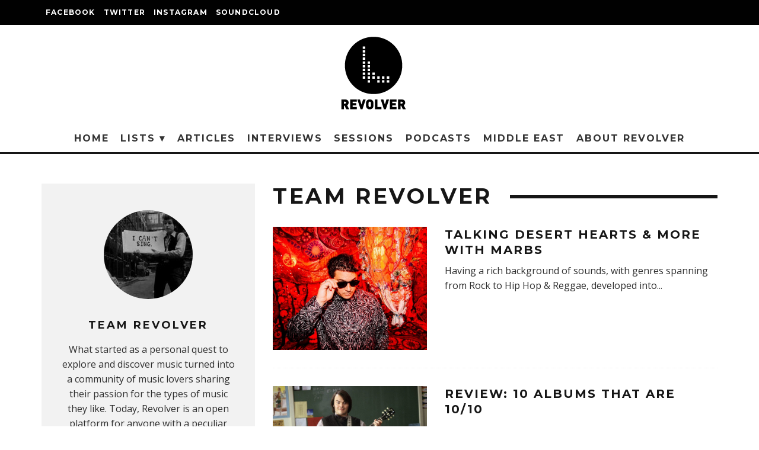

--- FILE ---
content_type: text/html; charset=UTF-8
request_url: https://projectrevolver.org/author/projectrevolver/
body_size: 31229
content:
<!DOCTYPE html><html lang="en-US"><head><meta charset="UTF-8"/>
<script>var __ezHttpConsent={setByCat:function(src,tagType,attributes,category,force,customSetScriptFn=null){var setScript=function(){if(force||window.ezTcfConsent[category]){if(typeof customSetScriptFn==='function'){customSetScriptFn();}else{var scriptElement=document.createElement(tagType);scriptElement.src=src;attributes.forEach(function(attr){for(var key in attr){if(attr.hasOwnProperty(key)){scriptElement.setAttribute(key,attr[key]);}}});var firstScript=document.getElementsByTagName(tagType)[0];firstScript.parentNode.insertBefore(scriptElement,firstScript);}}};if(force||(window.ezTcfConsent&&window.ezTcfConsent.loaded)){setScript();}else if(typeof getEzConsentData==="function"){getEzConsentData().then(function(ezTcfConsent){if(ezTcfConsent&&ezTcfConsent.loaded){setScript();}else{console.error("cannot get ez consent data");force=true;setScript();}});}else{force=true;setScript();console.error("getEzConsentData is not a function");}},};</script>
<script>var ezTcfConsent=window.ezTcfConsent?window.ezTcfConsent:{loaded:false,store_info:false,develop_and_improve_services:false,measure_ad_performance:false,measure_content_performance:false,select_basic_ads:false,create_ad_profile:false,select_personalized_ads:false,create_content_profile:false,select_personalized_content:false,understand_audiences:false,use_limited_data_to_select_content:false,};function getEzConsentData(){return new Promise(function(resolve){document.addEventListener("ezConsentEvent",function(event){var ezTcfConsent=event.detail.ezTcfConsent;resolve(ezTcfConsent);});});}</script>
<script>if(typeof _setEzCookies!=='function'){function _setEzCookies(ezConsentData){var cookies=window.ezCookieQueue;for(var i=0;i<cookies.length;i++){var cookie=cookies[i];if(ezConsentData&&ezConsentData.loaded&&ezConsentData[cookie.tcfCategory]){document.cookie=cookie.name+"="+cookie.value;}}}}
window.ezCookieQueue=window.ezCookieQueue||[];if(typeof addEzCookies!=='function'){function addEzCookies(arr){window.ezCookieQueue=[...window.ezCookieQueue,...arr];}}
addEzCookies([]);if(window.ezTcfConsent&&window.ezTcfConsent.loaded){_setEzCookies(window.ezTcfConsent);}else if(typeof getEzConsentData==="function"){getEzConsentData().then(function(ezTcfConsent){if(ezTcfConsent&&ezTcfConsent.loaded){_setEzCookies(window.ezTcfConsent);}else{console.error("cannot get ez consent data");_setEzCookies(window.ezTcfConsent);}});}else{console.error("getEzConsentData is not a function");_setEzCookies(window.ezTcfConsent);}</script>
<script data-ezscrex='false' data-cfasync='false' data-pagespeed-no-defer>var __ez=__ez||{};__ez.stms=Date.now();__ez.evt={};__ez.script={};__ez.ck=__ez.ck||{};__ez.template={};__ez.template.isOrig=true;window.__ezScriptHost="//www.ezojs.com";__ez.queue=__ez.queue||function(){var e=0,i=0,t=[],n=!1,o=[],r=[],s=!0,a=function(e,i,n,o,r,s,a){var l=arguments.length>7&&void 0!==arguments[7]?arguments[7]:window,d=this;this.name=e,this.funcName=i,this.parameters=null===n?null:w(n)?n:[n],this.isBlock=o,this.blockedBy=r,this.deleteWhenComplete=s,this.isError=!1,this.isComplete=!1,this.isInitialized=!1,this.proceedIfError=a,this.fWindow=l,this.isTimeDelay=!1,this.process=function(){f("... func = "+e),d.isInitialized=!0,d.isComplete=!0,f("... func.apply: "+e);var i=d.funcName.split("."),n=null,o=this.fWindow||window;i.length>3||(n=3===i.length?o[i[0]][i[1]][i[2]]:2===i.length?o[i[0]][i[1]]:o[d.funcName]),null!=n&&n.apply(null,this.parameters),!0===d.deleteWhenComplete&&delete t[e],!0===d.isBlock&&(f("----- F'D: "+d.name),m())}},l=function(e,i,t,n,o,r,s){var a=arguments.length>7&&void 0!==arguments[7]?arguments[7]:window,l=this;this.name=e,this.path=i,this.async=o,this.defer=r,this.isBlock=t,this.blockedBy=n,this.isInitialized=!1,this.isError=!1,this.isComplete=!1,this.proceedIfError=s,this.fWindow=a,this.isTimeDelay=!1,this.isPath=function(e){return"/"===e[0]&&"/"!==e[1]},this.getSrc=function(e){return void 0!==window.__ezScriptHost&&this.isPath(e)&&"banger.js"!==this.name?window.__ezScriptHost+e:e},this.process=function(){l.isInitialized=!0,f("... file = "+e);var i=this.fWindow?this.fWindow.document:document,t=i.createElement("script");t.src=this.getSrc(this.path),!0===o?t.async=!0:!0===r&&(t.defer=!0),t.onerror=function(){var e={url:window.location.href,name:l.name,path:l.path,user_agent:window.navigator.userAgent};"undefined"!=typeof _ezaq&&(e.pageview_id=_ezaq.page_view_id);var i=encodeURIComponent(JSON.stringify(e)),t=new XMLHttpRequest;t.open("GET","//g.ezoic.net/ezqlog?d="+i,!0),t.send(),f("----- ERR'D: "+l.name),l.isError=!0,!0===l.isBlock&&m()},t.onreadystatechange=t.onload=function(){var e=t.readyState;f("----- F'D: "+l.name),e&&!/loaded|complete/.test(e)||(l.isComplete=!0,!0===l.isBlock&&m())},i.getElementsByTagName("head")[0].appendChild(t)}},d=function(e,i){this.name=e,this.path="",this.async=!1,this.defer=!1,this.isBlock=!1,this.blockedBy=[],this.isInitialized=!0,this.isError=!1,this.isComplete=i,this.proceedIfError=!1,this.isTimeDelay=!1,this.process=function(){}};function c(e,i,n,s,a,d,c,u,f){var m=new l(e,i,n,s,a,d,c,f);!0===u?o[e]=m:r[e]=m,t[e]=m,h(m)}function h(e){!0!==u(e)&&0!=s&&e.process()}function u(e){if(!0===e.isTimeDelay&&!1===n)return f(e.name+" blocked = TIME DELAY!"),!0;if(w(e.blockedBy))for(var i=0;i<e.blockedBy.length;i++){var o=e.blockedBy[i];if(!1===t.hasOwnProperty(o))return f(e.name+" blocked = "+o),!0;if(!0===e.proceedIfError&&!0===t[o].isError)return!1;if(!1===t[o].isComplete)return f(e.name+" blocked = "+o),!0}return!1}function f(e){var i=window.location.href,t=new RegExp("[?&]ezq=([^&#]*)","i").exec(i);"1"===(t?t[1]:null)&&console.debug(e)}function m(){++e>200||(f("let's go"),p(o),p(r))}function p(e){for(var i in e)if(!1!==e.hasOwnProperty(i)){var t=e[i];!0===t.isComplete||u(t)||!0===t.isInitialized||!0===t.isError?!0===t.isError?f(t.name+": error"):!0===t.isComplete?f(t.name+": complete already"):!0===t.isInitialized&&f(t.name+": initialized already"):t.process()}}function w(e){return"[object Array]"==Object.prototype.toString.call(e)}return window.addEventListener("load",(function(){setTimeout((function(){n=!0,f("TDELAY -----"),m()}),5e3)}),!1),{addFile:c,addFileOnce:function(e,i,n,o,r,s,a,l,d){t[e]||c(e,i,n,o,r,s,a,l,d)},addDelayFile:function(e,i){var n=new l(e,i,!1,[],!1,!1,!0);n.isTimeDelay=!0,f(e+" ...  FILE! TDELAY"),r[e]=n,t[e]=n,h(n)},addFunc:function(e,n,s,l,d,c,u,f,m,p){!0===c&&(e=e+"_"+i++);var w=new a(e,n,s,l,d,u,f,p);!0===m?o[e]=w:r[e]=w,t[e]=w,h(w)},addDelayFunc:function(e,i,n){var o=new a(e,i,n,!1,[],!0,!0);o.isTimeDelay=!0,f(e+" ...  FUNCTION! TDELAY"),r[e]=o,t[e]=o,h(o)},items:t,processAll:m,setallowLoad:function(e){s=e},markLoaded:function(e){if(e&&0!==e.length){if(e in t){var i=t[e];!0===i.isComplete?f(i.name+" "+e+": error loaded duplicate"):(i.isComplete=!0,i.isInitialized=!0)}else t[e]=new d(e,!0);f("markLoaded dummyfile: "+t[e].name)}},logWhatsBlocked:function(){for(var e in t)!1!==t.hasOwnProperty(e)&&u(t[e])}}}();__ez.evt.add=function(e,t,n){e.addEventListener?e.addEventListener(t,n,!1):e.attachEvent?e.attachEvent("on"+t,n):e["on"+t]=n()},__ez.evt.remove=function(e,t,n){e.removeEventListener?e.removeEventListener(t,n,!1):e.detachEvent?e.detachEvent("on"+t,n):delete e["on"+t]};__ez.script.add=function(e){var t=document.createElement("script");t.src=e,t.async=!0,t.type="text/javascript",document.getElementsByTagName("head")[0].appendChild(t)};__ez.dot=__ez.dot||{};__ez.queue.addFileOnce('/detroitchicago/boise.js', '//go.ezodn.com/detroitchicago/boise.js?gcb=195-2&cb=5', true, [], true, false, true, false);__ez.queue.addFileOnce('/parsonsmaize/abilene.js', '//go.ezodn.com/parsonsmaize/abilene.js?gcb=195-2&cb=e80eca0cdb', true, [], true, false, true, false);__ez.queue.addFileOnce('/parsonsmaize/mulvane.js', '//go.ezodn.com/parsonsmaize/mulvane.js?gcb=195-2&cb=e75e48eec0', true, ['/parsonsmaize/abilene.js'], true, false, true, false);__ez.queue.addFileOnce('/detroitchicago/birmingham.js', '//go.ezodn.com/detroitchicago/birmingham.js?gcb=195-2&cb=539c47377c', true, ['/parsonsmaize/abilene.js'], true, false, true, false);</script>
<script data-ezscrex="false" type="text/javascript" data-cfasync="false">window._ezaq = Object.assign({"ad_cache_level":0,"adpicker_placement_cnt":0,"ai_placeholder_cache_level":0,"ai_placeholder_placement_cnt":-1,"domain":"projectrevolver.org","domain_id":102477,"ezcache_level":0,"ezcache_skip_code":0,"has_bad_image":0,"has_bad_words":0,"is_sitespeed":0,"lt_cache_level":0,"response_size":121525,"response_size_orig":115577,"response_time_orig":0,"template_id":120,"url":"https://projectrevolver.org/author/projectrevolver/","word_count":0,"worst_bad_word_level":0}, typeof window._ezaq !== "undefined" ? window._ezaq : {});__ez.queue.markLoaded('ezaqBaseReady');</script>
<script type='text/javascript' data-ezscrex='false' data-cfasync='false'>
window.ezAnalyticsStatic = true;
window._ez_send_requests_through_ezoic = true;window.ezWp = true;
function analyticsAddScript(script) {
	var ezDynamic = document.createElement('script');
	ezDynamic.type = 'text/javascript';
	ezDynamic.innerHTML = script;
	document.head.appendChild(ezDynamic);
}
function getCookiesWithPrefix() {
    var allCookies = document.cookie.split(';');
    var cookiesWithPrefix = {};

    for (var i = 0; i < allCookies.length; i++) {
        var cookie = allCookies[i].trim();

        for (var j = 0; j < arguments.length; j++) {
            var prefix = arguments[j];
            if (cookie.indexOf(prefix) === 0) {
                var cookieParts = cookie.split('=');
                var cookieName = cookieParts[0];
                var cookieValue = cookieParts.slice(1).join('=');
                cookiesWithPrefix[cookieName] = decodeURIComponent(cookieValue);
                break; // Once matched, no need to check other prefixes
            }
        }
    }

    return cookiesWithPrefix;
}
function productAnalytics() {
	var d = {"dhh":"//go.ezodn.com","pr":[6],"omd5":"67ad2a0a456c5312166aacd1a1ad0ac6","nar":"risk score"};
	d.u = _ezaq.url;
	d.p = _ezaq.page_view_id;
	d.v = _ezaq.visit_uuid;
	d.ab = _ezaq.ab_test_id;
	d.e = JSON.stringify(_ezaq);
	d.ref = document.referrer;
	d.c = getCookiesWithPrefix('active_template', 'ez', 'lp_');
	if(typeof ez_utmParams !== 'undefined') {
		d.utm = ez_utmParams;
	}

	var dataText = JSON.stringify(d);
	var xhr = new XMLHttpRequest();
	xhr.open('POST','//g.ezoic.net/ezais/analytics?cb=1', true);
	xhr.onload = function () {
		if (xhr.status!=200) {
            return;
		}

        if(document.readyState !== 'loading') {
            analyticsAddScript(xhr.response);
            return;
        }

        var eventFunc = function() {
            if(document.readyState === 'loading') {
                return;
            }
            document.removeEventListener('readystatechange', eventFunc, false);
            analyticsAddScript(xhr.response);
        };

        document.addEventListener('readystatechange', eventFunc, false);
	};
	xhr.setRequestHeader('Content-Type','text/plain');
	xhr.send(dataText);
}
__ez.queue.addFunc("productAnalytics", "productAnalytics", null, true, ['ezaqBaseReady'], false, false, false, true);
</script><base href="https://projectrevolver.org/author/projectrevolver/"/>
	
			<meta name="viewport" content="width=device-width, height=device-height, initial-scale=1.0, minimum-scale=1.0"/>
		<link rel="profile" href="http://gmpg.org/xfn/11"/>
	<title>Team Revolver – Project Revolver</title>
<meta name="robots" content="max-image-preview:large"/>
	<style>img:is([sizes="auto" i], [sizes^="auto," i]) { contain-intrinsic-size: 3000px 1500px }</style>
	<link rel="dns-prefetch" href="//stats.wp.com"/>
<link rel="dns-prefetch" href="//fonts.googleapis.com"/>
<link rel="dns-prefetch" href="//v0.wordpress.com"/>
<script type="text/javascript">
/* <![CDATA[ */
window._wpemojiSettings = {"baseUrl":"https:\/\/s.w.org\/images\/core\/emoji\/15.1.0\/72x72\/","ext":".png","svgUrl":"https:\/\/s.w.org\/images\/core\/emoji\/15.1.0\/svg\/","svgExt":".svg","source":{"concatemoji":"https:\/\/projectrevolver.org\/wp-includes\/js\/wp-emoji-release.min.js?ver=6.8"}};
/*! This file is auto-generated */
!function(i,n){var o,s,e;function c(e){try{var t={supportTests:e,timestamp:(new Date).valueOf()};sessionStorage.setItem(o,JSON.stringify(t))}catch(e){}}function p(e,t,n){e.clearRect(0,0,e.canvas.width,e.canvas.height),e.fillText(t,0,0);var t=new Uint32Array(e.getImageData(0,0,e.canvas.width,e.canvas.height).data),r=(e.clearRect(0,0,e.canvas.width,e.canvas.height),e.fillText(n,0,0),new Uint32Array(e.getImageData(0,0,e.canvas.width,e.canvas.height).data));return t.every(function(e,t){return e===r[t]})}function u(e,t,n){switch(t){case"flag":return n(e,"\ud83c\udff3\ufe0f\u200d\u26a7\ufe0f","\ud83c\udff3\ufe0f\u200b\u26a7\ufe0f")?!1:!n(e,"\ud83c\uddfa\ud83c\uddf3","\ud83c\uddfa\u200b\ud83c\uddf3")&&!n(e,"\ud83c\udff4\udb40\udc67\udb40\udc62\udb40\udc65\udb40\udc6e\udb40\udc67\udb40\udc7f","\ud83c\udff4\u200b\udb40\udc67\u200b\udb40\udc62\u200b\udb40\udc65\u200b\udb40\udc6e\u200b\udb40\udc67\u200b\udb40\udc7f");case"emoji":return!n(e,"\ud83d\udc26\u200d\ud83d\udd25","\ud83d\udc26\u200b\ud83d\udd25")}return!1}function f(e,t,n){var r="undefined"!=typeof WorkerGlobalScope&&self instanceof WorkerGlobalScope?new OffscreenCanvas(300,150):i.createElement("canvas"),a=r.getContext("2d",{willReadFrequently:!0}),o=(a.textBaseline="top",a.font="600 32px Arial",{});return e.forEach(function(e){o[e]=t(a,e,n)}),o}function t(e){var t=i.createElement("script");t.src=e,t.defer=!0,i.head.appendChild(t)}"undefined"!=typeof Promise&&(o="wpEmojiSettingsSupports",s=["flag","emoji"],n.supports={everything:!0,everythingExceptFlag:!0},e=new Promise(function(e){i.addEventListener("DOMContentLoaded",e,{once:!0})}),new Promise(function(t){var n=function(){try{var e=JSON.parse(sessionStorage.getItem(o));if("object"==typeof e&&"number"==typeof e.timestamp&&(new Date).valueOf()<e.timestamp+604800&&"object"==typeof e.supportTests)return e.supportTests}catch(e){}return null}();if(!n){if("undefined"!=typeof Worker&&"undefined"!=typeof OffscreenCanvas&&"undefined"!=typeof URL&&URL.createObjectURL&&"undefined"!=typeof Blob)try{var e="postMessage("+f.toString()+"("+[JSON.stringify(s),u.toString(),p.toString()].join(",")+"));",r=new Blob([e],{type:"text/javascript"}),a=new Worker(URL.createObjectURL(r),{name:"wpTestEmojiSupports"});return void(a.onmessage=function(e){c(n=e.data),a.terminate(),t(n)})}catch(e){}c(n=f(s,u,p))}t(n)}).then(function(e){for(var t in e)n.supports[t]=e[t],n.supports.everything=n.supports.everything&&n.supports[t],"flag"!==t&&(n.supports.everythingExceptFlag=n.supports.everythingExceptFlag&&n.supports[t]);n.supports.everythingExceptFlag=n.supports.everythingExceptFlag&&!n.supports.flag,n.DOMReady=!1,n.readyCallback=function(){n.DOMReady=!0}}).then(function(){return e}).then(function(){var e;n.supports.everything||(n.readyCallback(),(e=n.source||{}).concatemoji?t(e.concatemoji):e.wpemoji&&e.twemoji&&(t(e.twemoji),t(e.wpemoji)))}))}((window,document),window._wpemojiSettings);
/* ]]> */
</script>
<style id="wp-emoji-styles-inline-css" type="text/css">

	img.wp-smiley, img.emoji {
		display: inline !important;
		border: none !important;
		box-shadow: none !important;
		height: 1em !important;
		width: 1em !important;
		margin: 0 0.07em !important;
		vertical-align: -0.1em !important;
		background: none !important;
		padding: 0 !important;
	}
</style>
<link rel="stylesheet" id="wp-block-library-css" href="https://projectrevolver.org/wp-includes/css/dist/block-library/style.min.css?ver=6.8" type="text/css" media="all"/>
<style id="classic-theme-styles-inline-css" type="text/css">
/*! This file is auto-generated */
.wp-block-button__link{color:#fff;background-color:#32373c;border-radius:9999px;box-shadow:none;text-decoration:none;padding:calc(.667em + 2px) calc(1.333em + 2px);font-size:1.125em}.wp-block-file__button{background:#32373c;color:#fff;text-decoration:none}
</style>
<link rel="stylesheet" id="mediaelement-css" href="https://projectrevolver.org/wp-includes/js/mediaelement/mediaelementplayer-legacy.min.css?ver=4.2.17" type="text/css" media="all"/>
<link rel="stylesheet" id="wp-mediaelement-css" href="https://projectrevolver.org/wp-includes/js/mediaelement/wp-mediaelement.min.css?ver=6.8" type="text/css" media="all"/>
<style id="jetpack-sharing-buttons-style-inline-css" type="text/css">
.jetpack-sharing-buttons__services-list{display:flex;flex-direction:row;flex-wrap:wrap;gap:0;list-style-type:none;margin:5px;padding:0}.jetpack-sharing-buttons__services-list.has-small-icon-size{font-size:12px}.jetpack-sharing-buttons__services-list.has-normal-icon-size{font-size:16px}.jetpack-sharing-buttons__services-list.has-large-icon-size{font-size:24px}.jetpack-sharing-buttons__services-list.has-huge-icon-size{font-size:36px}@media print{.jetpack-sharing-buttons__services-list{display:none!important}}.editor-styles-wrapper .wp-block-jetpack-sharing-buttons{gap:0;padding-inline-start:0}ul.jetpack-sharing-buttons__services-list.has-background{padding:1.25em 2.375em}
</style>
<style id="global-styles-inline-css" type="text/css">
:root{--wp--preset--aspect-ratio--square: 1;--wp--preset--aspect-ratio--4-3: 4/3;--wp--preset--aspect-ratio--3-4: 3/4;--wp--preset--aspect-ratio--3-2: 3/2;--wp--preset--aspect-ratio--2-3: 2/3;--wp--preset--aspect-ratio--16-9: 16/9;--wp--preset--aspect-ratio--9-16: 9/16;--wp--preset--color--black: #000000;--wp--preset--color--cyan-bluish-gray: #abb8c3;--wp--preset--color--white: #ffffff;--wp--preset--color--pale-pink: #f78da7;--wp--preset--color--vivid-red: #cf2e2e;--wp--preset--color--luminous-vivid-orange: #ff6900;--wp--preset--color--luminous-vivid-amber: #fcb900;--wp--preset--color--light-green-cyan: #7bdcb5;--wp--preset--color--vivid-green-cyan: #00d084;--wp--preset--color--pale-cyan-blue: #8ed1fc;--wp--preset--color--vivid-cyan-blue: #0693e3;--wp--preset--color--vivid-purple: #9b51e0;--wp--preset--gradient--vivid-cyan-blue-to-vivid-purple: linear-gradient(135deg,rgba(6,147,227,1) 0%,rgb(155,81,224) 100%);--wp--preset--gradient--light-green-cyan-to-vivid-green-cyan: linear-gradient(135deg,rgb(122,220,180) 0%,rgb(0,208,130) 100%);--wp--preset--gradient--luminous-vivid-amber-to-luminous-vivid-orange: linear-gradient(135deg,rgba(252,185,0,1) 0%,rgba(255,105,0,1) 100%);--wp--preset--gradient--luminous-vivid-orange-to-vivid-red: linear-gradient(135deg,rgba(255,105,0,1) 0%,rgb(207,46,46) 100%);--wp--preset--gradient--very-light-gray-to-cyan-bluish-gray: linear-gradient(135deg,rgb(238,238,238) 0%,rgb(169,184,195) 100%);--wp--preset--gradient--cool-to-warm-spectrum: linear-gradient(135deg,rgb(74,234,220) 0%,rgb(151,120,209) 20%,rgb(207,42,186) 40%,rgb(238,44,130) 60%,rgb(251,105,98) 80%,rgb(254,248,76) 100%);--wp--preset--gradient--blush-light-purple: linear-gradient(135deg,rgb(255,206,236) 0%,rgb(152,150,240) 100%);--wp--preset--gradient--blush-bordeaux: linear-gradient(135deg,rgb(254,205,165) 0%,rgb(254,45,45) 50%,rgb(107,0,62) 100%);--wp--preset--gradient--luminous-dusk: linear-gradient(135deg,rgb(255,203,112) 0%,rgb(199,81,192) 50%,rgb(65,88,208) 100%);--wp--preset--gradient--pale-ocean: linear-gradient(135deg,rgb(255,245,203) 0%,rgb(182,227,212) 50%,rgb(51,167,181) 100%);--wp--preset--gradient--electric-grass: linear-gradient(135deg,rgb(202,248,128) 0%,rgb(113,206,126) 100%);--wp--preset--gradient--midnight: linear-gradient(135deg,rgb(2,3,129) 0%,rgb(40,116,252) 100%);--wp--preset--font-size--small: 13px;--wp--preset--font-size--medium: 20px;--wp--preset--font-size--large: 36px;--wp--preset--font-size--x-large: 42px;--wp--preset--spacing--20: 0.44rem;--wp--preset--spacing--30: 0.67rem;--wp--preset--spacing--40: 1rem;--wp--preset--spacing--50: 1.5rem;--wp--preset--spacing--60: 2.25rem;--wp--preset--spacing--70: 3.38rem;--wp--preset--spacing--80: 5.06rem;--wp--preset--shadow--natural: 6px 6px 9px rgba(0, 0, 0, 0.2);--wp--preset--shadow--deep: 12px 12px 50px rgba(0, 0, 0, 0.4);--wp--preset--shadow--sharp: 6px 6px 0px rgba(0, 0, 0, 0.2);--wp--preset--shadow--outlined: 6px 6px 0px -3px rgba(255, 255, 255, 1), 6px 6px rgba(0, 0, 0, 1);--wp--preset--shadow--crisp: 6px 6px 0px rgba(0, 0, 0, 1);}:where(.is-layout-flex){gap: 0.5em;}:where(.is-layout-grid){gap: 0.5em;}body .is-layout-flex{display: flex;}.is-layout-flex{flex-wrap: wrap;align-items: center;}.is-layout-flex > :is(*, div){margin: 0;}body .is-layout-grid{display: grid;}.is-layout-grid > :is(*, div){margin: 0;}:where(.wp-block-columns.is-layout-flex){gap: 2em;}:where(.wp-block-columns.is-layout-grid){gap: 2em;}:where(.wp-block-post-template.is-layout-flex){gap: 1.25em;}:where(.wp-block-post-template.is-layout-grid){gap: 1.25em;}.has-black-color{color: var(--wp--preset--color--black) !important;}.has-cyan-bluish-gray-color{color: var(--wp--preset--color--cyan-bluish-gray) !important;}.has-white-color{color: var(--wp--preset--color--white) !important;}.has-pale-pink-color{color: var(--wp--preset--color--pale-pink) !important;}.has-vivid-red-color{color: var(--wp--preset--color--vivid-red) !important;}.has-luminous-vivid-orange-color{color: var(--wp--preset--color--luminous-vivid-orange) !important;}.has-luminous-vivid-amber-color{color: var(--wp--preset--color--luminous-vivid-amber) !important;}.has-light-green-cyan-color{color: var(--wp--preset--color--light-green-cyan) !important;}.has-vivid-green-cyan-color{color: var(--wp--preset--color--vivid-green-cyan) !important;}.has-pale-cyan-blue-color{color: var(--wp--preset--color--pale-cyan-blue) !important;}.has-vivid-cyan-blue-color{color: var(--wp--preset--color--vivid-cyan-blue) !important;}.has-vivid-purple-color{color: var(--wp--preset--color--vivid-purple) !important;}.has-black-background-color{background-color: var(--wp--preset--color--black) !important;}.has-cyan-bluish-gray-background-color{background-color: var(--wp--preset--color--cyan-bluish-gray) !important;}.has-white-background-color{background-color: var(--wp--preset--color--white) !important;}.has-pale-pink-background-color{background-color: var(--wp--preset--color--pale-pink) !important;}.has-vivid-red-background-color{background-color: var(--wp--preset--color--vivid-red) !important;}.has-luminous-vivid-orange-background-color{background-color: var(--wp--preset--color--luminous-vivid-orange) !important;}.has-luminous-vivid-amber-background-color{background-color: var(--wp--preset--color--luminous-vivid-amber) !important;}.has-light-green-cyan-background-color{background-color: var(--wp--preset--color--light-green-cyan) !important;}.has-vivid-green-cyan-background-color{background-color: var(--wp--preset--color--vivid-green-cyan) !important;}.has-pale-cyan-blue-background-color{background-color: var(--wp--preset--color--pale-cyan-blue) !important;}.has-vivid-cyan-blue-background-color{background-color: var(--wp--preset--color--vivid-cyan-blue) !important;}.has-vivid-purple-background-color{background-color: var(--wp--preset--color--vivid-purple) !important;}.has-black-border-color{border-color: var(--wp--preset--color--black) !important;}.has-cyan-bluish-gray-border-color{border-color: var(--wp--preset--color--cyan-bluish-gray) !important;}.has-white-border-color{border-color: var(--wp--preset--color--white) !important;}.has-pale-pink-border-color{border-color: var(--wp--preset--color--pale-pink) !important;}.has-vivid-red-border-color{border-color: var(--wp--preset--color--vivid-red) !important;}.has-luminous-vivid-orange-border-color{border-color: var(--wp--preset--color--luminous-vivid-orange) !important;}.has-luminous-vivid-amber-border-color{border-color: var(--wp--preset--color--luminous-vivid-amber) !important;}.has-light-green-cyan-border-color{border-color: var(--wp--preset--color--light-green-cyan) !important;}.has-vivid-green-cyan-border-color{border-color: var(--wp--preset--color--vivid-green-cyan) !important;}.has-pale-cyan-blue-border-color{border-color: var(--wp--preset--color--pale-cyan-blue) !important;}.has-vivid-cyan-blue-border-color{border-color: var(--wp--preset--color--vivid-cyan-blue) !important;}.has-vivid-purple-border-color{border-color: var(--wp--preset--color--vivid-purple) !important;}.has-vivid-cyan-blue-to-vivid-purple-gradient-background{background: var(--wp--preset--gradient--vivid-cyan-blue-to-vivid-purple) !important;}.has-light-green-cyan-to-vivid-green-cyan-gradient-background{background: var(--wp--preset--gradient--light-green-cyan-to-vivid-green-cyan) !important;}.has-luminous-vivid-amber-to-luminous-vivid-orange-gradient-background{background: var(--wp--preset--gradient--luminous-vivid-amber-to-luminous-vivid-orange) !important;}.has-luminous-vivid-orange-to-vivid-red-gradient-background{background: var(--wp--preset--gradient--luminous-vivid-orange-to-vivid-red) !important;}.has-very-light-gray-to-cyan-bluish-gray-gradient-background{background: var(--wp--preset--gradient--very-light-gray-to-cyan-bluish-gray) !important;}.has-cool-to-warm-spectrum-gradient-background{background: var(--wp--preset--gradient--cool-to-warm-spectrum) !important;}.has-blush-light-purple-gradient-background{background: var(--wp--preset--gradient--blush-light-purple) !important;}.has-blush-bordeaux-gradient-background{background: var(--wp--preset--gradient--blush-bordeaux) !important;}.has-luminous-dusk-gradient-background{background: var(--wp--preset--gradient--luminous-dusk) !important;}.has-pale-ocean-gradient-background{background: var(--wp--preset--gradient--pale-ocean) !important;}.has-electric-grass-gradient-background{background: var(--wp--preset--gradient--electric-grass) !important;}.has-midnight-gradient-background{background: var(--wp--preset--gradient--midnight) !important;}.has-small-font-size{font-size: var(--wp--preset--font-size--small) !important;}.has-medium-font-size{font-size: var(--wp--preset--font-size--medium) !important;}.has-large-font-size{font-size: var(--wp--preset--font-size--large) !important;}.has-x-large-font-size{font-size: var(--wp--preset--font-size--x-large) !important;}
:where(.wp-block-post-template.is-layout-flex){gap: 1.25em;}:where(.wp-block-post-template.is-layout-grid){gap: 1.25em;}
:where(.wp-block-columns.is-layout-flex){gap: 2em;}:where(.wp-block-columns.is-layout-grid){gap: 2em;}
:root :where(.wp-block-pullquote){font-size: 1.5em;line-height: 1.6;}
</style>
<link rel="stylesheet" id="contact-form-7-css" href="https://projectrevolver.org/wp-content/plugins/contact-form-7/includes/css/styles.css?ver=6.0.6" type="text/css" media="all"/>
<link rel="stylesheet" id="codetipi-15zine-style-css" href="https://projectrevolver.org/wp-content/themes/15zine/assets/css/style.min.css?ver=3.3.9.8" type="text/css" media="all"/>
<style id="codetipi-15zine-style-inline-css" type="text/css">
.link-color-wrap > * > a,.link-color-wrap > * > ul a{ color: #1e1e1e;}.link-color-wrap > * > a:hover,.link-color-wrap > * > ul a:hover{ color: #555;}body{ color: #2e2e2e;}.site-footer{ color: #fff;}body{font-size:14px;font-weight:400;line-height:1.6;text-transform:none;}.excerpt{font-size:14px;font-weight:400;line-height:1.6;text-transform:none;}.preview-thumbnail .title, .preview-review .title{font-size:14px;font-weight:700;letter-spacing:0.1em;line-height:1.3;text-transform:uppercase;}.byline{font-size:10px;font-weight:700;letter-spacing:0.1em;line-height:1.3;text-transform:uppercase;}.tipi-button, .button__back__home{font-size:14px;font-weight:700;letter-spacing:0.1em;text-transform:uppercase;}.breadcrumbs{font-size:11px;font-weight:400;letter-spacing:0.1em;text-transform:none;}.secondary-menu-wrap{font-size:14px;font-weight:700;letter-spacing:0.1em;line-height:1;text-transform:uppercase;}.preview-slider.title-s .title{font-size:14px;font-weight:700;letter-spacing:0.1em;line-height:1.3;text-transform:uppercase;}.preview-slider.title-m .title{font-size:14px;font-weight:700;letter-spacing:0.1em;line-height:1.3;text-transform:uppercase;}.preview-slider.title-l .title{font-size:14px;font-weight:700;letter-spacing:0.1em;line-height:1.3;text-transform:uppercase;}.preview-slider.title-xl .title{font-size:14px;font-weight:700;letter-spacing:0.1em;line-height:1.3;text-transform:uppercase;}.preview-grid.title-s .title{font-size:14px;font-weight:700;letter-spacing:0.1em;line-height:1.3;text-transform:uppercase;}.preview-grid.title-m .title{font-size:14px;font-weight:700;letter-spacing:0.1em;line-height:1.3;text-transform:uppercase;}.preview-grid.title-l .title{font-size:14px;font-weight:700;letter-spacing:0.1em;line-height:1.3;text-transform:uppercase;}.preview-classic .title{font-size:14px;font-weight:700;letter-spacing:0.1em;line-height:1.3;text-transform:uppercase;}.preview-2 .title{font-size:14px;font-weight:700;letter-spacing:0.1em;line-height:1.3;text-transform:uppercase;}.entry-content blockquote, .entry-content .wp-block-pullquote p{font-size:18px;font-weight:400;line-height:1.5;text-transform:none;}.hero-wrap .caption, .gallery-block__wrap .caption{font-size:10px;font-weight:400;line-height:1.2;text-transform:none;}.main-navigation{font-size:14px;font-weight:700;letter-spacing:0.12em;line-height:1;text-transform:uppercase;}.hero-meta.tipi-s-typo .title{font-size:18px;font-weight:700;letter-spacing:0.1em;line-height:1.3;text-transform:uppercase;}.hero-meta.tipi-m-typo .title{font-size:18px;font-weight:700;letter-spacing:0.1em;line-height:1.3;text-transform:uppercase;}.hero-meta.tipi-l-typo .title{font-size:18px;font-weight:700;letter-spacing:0.1em;line-height:1.3;text-transform:uppercase;}.entry-content h1{font-size:18px;font-weight:700;letter-spacing:0.1em;line-height:1.3;text-transform:uppercase;}.entry-content h2{font-size:18px;font-weight:700;letter-spacing:0.1em;line-height:1.3;text-transform:uppercase;}.entry-content h3{font-size:14px;font-weight:700;letter-spacing:0.1em;line-height:1.3;text-transform:uppercase;}.entry-content h4{font-size:14px;font-weight:700;letter-spacing:0.1em;line-height:1.3;text-transform:uppercase;}.entry-content h5{font-size:14px;font-weight:700;letter-spacing:0.1em;line-height:1.3;text-transform:uppercase;}.widget-title{font-size:14px;font-weight:700;letter-spacing:0.1em;line-height:1.3;text-transform:uppercase;}.block-title-wrap .title{font-size:18px;font-weight:700;letter-spacing:0.1em;line-height:1.2;text-transform:uppercase;}.block-subtitle{font-size:15px;font-weight:700;letter-spacing:0.1em;line-height:1.3;text-transform:uppercase;}.preview-classic { padding-bottom: 30px; }.block-wrap-classic .block ~ .block .preview-1:first-child { padding-top: 30px; }.preview-thumbnail { padding-bottom: 20px; }.codetipi-15zine-widget .preview-thumbnail { padding-bottom: 15px; }.preview-classic{ border-bottom:1px dotted #f2f2f2;}.preview-classic { margin-bottom: 30px; }.block-wrap-bs-62 .block ~ .block, .block-wrap-classic .block ~ .block .preview-1:first-child { margin-top: 30px; }.block-wrap-classic .block ~ .block .preview-1:first-child{ border-top:1px dotted #f2f2f2;}.preview-classic { margin-bottom: 30px; }.block-wrap-bs-62 .block ~ .block, .block-wrap-classic .block ~ .block .preview-1:first-child { margin-top: 30px; }.preview-thumbnail{ border-bottom:1px dotted #f2f2f2;}.preview-thumbnail { margin-bottom: 20px; }.codetipi-15zine-widget .preview-thumbnail { margin-bottom: 15px; }.main-menu-logo img { width: 110px; }.mm-submenu-2 .mm-51 .menu-wrap > .sub-menu > li > a { color: #f2c500; }.preview-slider.tile-overlay--1:after, .preview-slider.tile-overlay--2 .meta:after { opacity: 0.25; }.preview-grid.tile-overlay--1:after, .preview-grid.tile-overlay--2 .meta:after { opacity: 0.25; }.main-navigation-border { border-bottom-color: #161616; }.cb-mm-on.cb-menu-light #cb-nav-bar .cb-main-nav > li:hover, .cb-mm-on.cb-menu-dark #cb-nav-bar .cb-main-nav > li:hover { background: #000000; }body {}body, #respond, .cb-font-body, .font-b { font-family: 'Open Sans',sans-serif; }h1, h2, h3, h4, h5, h6, .cb-font-header, .font-h, #bbp-user-navigation, .cb-byline, .product_meta, .price, .woocommerce-review-link, .cart_item, .cart-collaterals .cart_totals th { font-family: 'Montserrat',sans-serif }.main-menu > li > a, .main-menu-wrap .menu-icons > li > a {
		padding-top: 15px;
		padding-bottom: 15px;
	}.secondary-menu-wrap .menu-icons > li > a, .secondary-menu-wrap .secondary-menu > li > a {
		padding-top: 15px;
		padding-bottom: 15px;
	}.site-mob-header:not(.site-mob-header-11) .header-padding .logo-main-wrap, .site-mob-header:not(.site-mob-header-11) .header-padding .icons-wrap a, .site-mob-header-11 .header-padding {
		padding-top: 20px;
		padding-bottom: 20px;
	}.grid-spacing { border-top-width: 3px; }@media only screen and (min-width: 481px) {.block-wrap-slider:not(.block-wrap-51) .slider-spacing { margin-right: 3px;}.block--feature.block-wrap-slider .block-inner-style { padding-top: 3px;}}@media only screen and (min-width: 768px) {.grid-spacing { border-right-width: 3px; }.block-wrap-55 .slide { margin-right: 3px!important; }.block-wrap-grid:not(.block-wrap-81) .block { width: calc( 100% + 3px ); }.preview-slider.tile-overlay--1:hover:after, .preview-slider.tile-overlay--2.tile-overlay--gradient:hover:after, .preview-slider.tile-overlay--2:hover .meta:after { opacity: 0.75 ; }.preview-grid.tile-overlay--1:hover:after, .preview-grid.tile-overlay--2.tile-overlay--gradient:hover:after, .preview-grid.tile-overlay--2:hover .meta:after { opacity: 0.75 ; }}@media only screen and (min-width: 1020px) {.site-header .header-padding {
		padding-top: 20px;
		padding-bottom: 20px;
	}body{font-size:18px;}.excerpt{font-size:16px;}.tipi-button, .button__back__home{font-size:12px;}.secondary-menu-wrap{font-size:12px;}.preview-slider.title-s .title{font-size:16px;}.preview-slider.title-m .title{font-size:16px;}.preview-slider.title-l .title{font-size:32px;}.preview-slider.title-xl .title{font-size:38px;}.preview-grid.title-s .title{font-size:16px;}.preview-grid.title-m .title{font-size:16px;}.preview-grid.title-l .title{font-size:32px;}.preview-classic .title{font-size:20px;}.preview-2 .title{font-size:22px;}.entry-content blockquote, .entry-content .wp-block-pullquote p{font-size:30px;}.main-navigation{font-size:16px;}.hero-meta.tipi-s-typo .title{font-size:30px;}.hero-meta.tipi-m-typo .title{font-size:40px;}.hero-meta.tipi-l-typo .title{font-size:50px;}.entry-content h1{font-size:50px;}.entry-content h2{font-size:30px;}.entry-content h3{font-size:24px;}.entry-content h4{font-size:20px;}.entry-content h5{font-size:18px;}.widget-title{font-size:20px;}.block-title-wrap .title{font-size:36px;}}#cb-nav-bar
{
	margin-bottom:20px
}

.attachment-cb-360-240.size-cb-360-240.wp-post-image
{
	height:240px;
	object-fit:cover
}

.attachment-cb-378-300.size-cb-378-300.wp-post-image
{
	height:340px;
	object-fit:cover
}

@media all {
	.cb-menu-light #cb-nav-bar .cb-main-nav
	{
		padding-bottom:5px
	}
}

.cb-copyright
{
	color:#444
}

@media all {
	.fa-angle-up::before
	{
		color:#444
	}
}

@media all {
	.cb-footer-dark .cb-to-top a i
	{
		border:2px solid #444
	}
}

.flex-direction-nav {
    display: none;
}

.archive .cb-byline {
    display: none ;
}
</style>
<link rel="stylesheet" id="codetipi-15zine-fonts-css" href="https://fonts.googleapis.com/css?family=Montserrat%3A400%2C700%7COpen+Sans%3A400%2C700&amp;subset=latin%2Clatin-ext%2Cgreek%2Cgreek-ext%2Ccyrillic%2Ccyrillic-ext&amp;display=swap" type="text/css" media="all"/>
<!--[if IE]>
<link rel='stylesheet' id='codetipi-15zine-ie9-css' href='https://projectrevolver.org/wp-content/themes/15zine/assets/css/ie.css?ver=3.3.9.8' type='text/css' media='all' />
<![endif]-->
<link rel="stylesheet" id="swipebox-css" href="https://projectrevolver.org/wp-content/themes/15zine/assets/css/swipebox.min.css?ver=1.4.4" type="text/css" media="all"/>
<script type="text/javascript" src="https://projectrevolver.org/wp-includes/js/jquery/jquery.min.js?ver=3.7.1" id="jquery-core-js"></script>
<script type="text/javascript" src="https://projectrevolver.org/wp-includes/js/jquery/jquery-migrate.min.js?ver=3.4.1" id="jquery-migrate-js"></script>
<link rel="https://api.w.org/" href="https://projectrevolver.org/wp-json/"/><link rel="alternate" title="JSON" type="application/json" href="https://projectrevolver.org/wp-json/wp/v2/users/1"/>	<style>img#wpstats{display:none}</style>
		<link rel="preload" type="font/woff2" as="font" href="https://projectrevolver.org/wp-content/themes/15zine/assets/css/15zine/codetipi-15zine.woff2?9oa0lg" crossorigin=""/><link rel="dns-prefetch" href="//fonts.googleapis.com"/><link rel="preconnect" href="https://fonts.gstatic.com/" crossorigin=""/>	<meta property="og:title" content="Project Revolver"/>
	<meta property="og:description" content="Re-discover Music"/>
	<meta property="og:image" content="https://projectrevolver.org/wp-content/uploads/2016/03/cropped-revolver-final-icon.png"/>
	<meta property="og:url" content="https://projectrevolver.org/features/interviews/talking-desert-hearts-more-with-marbs/"/>
	<meta name="twitter:card" content="summary_large_image"/>
	<meta property="og:site_name" content="Project Revolver"/>
	<meta property="og:type" content="website"/>
	
<!-- Jetpack Open Graph Tags -->
<meta property="og:type" content="profile"/>
<meta property="og:title" content="Team Revolver"/>
<meta property="og:url" content="https://projectrevolver.org/author/projectrevolver/"/>
<meta property="og:description" content="What started as a personal quest to explore and discover music turned into a community of music lovers sharing their passion for the types of music they like. Today, Revolver is an open platform fo…"/>
<meta property="og:site_name" content="Project Revolver"/>
<meta property="og:image" content="https://secure.gravatar.com/avatar/def0246474fb4b56729207af9cdc08e498b47ae11e7d1d8aca70f140020bd79d?s=200&amp;d=wp_user_avatar&amp;r=g"/>
<meta property="og:image:alt" content="Team Revolver"/>
<meta property="og:locale" content="en_US"/>

<!-- End Jetpack Open Graph Tags -->
<link rel="icon" href="https://projectrevolver.org/wp-content/uploads/2016/03/cropped-revolver-final-icon-32x32.png" sizes="32x32"/>
<link rel="icon" href="https://projectrevolver.org/wp-content/uploads/2016/03/cropped-revolver-final-icon-192x192.png" sizes="192x192"/>
<link rel="apple-touch-icon" href="https://projectrevolver.org/wp-content/uploads/2016/03/cropped-revolver-final-icon-180x180.png"/>
<meta name="msapplication-TileImage" content="https://projectrevolver.org/wp-content/uploads/2016/03/cropped-revolver-final-icon-270x270.png"/>
<link rel='canonical' href='https://projectrevolver.org/author/projectrevolver/' />
<script type='text/javascript'>
var ezoTemplate = 'old_site_noads';
var ezouid = '1';
var ezoFormfactor = '1';
</script><script data-ezscrex="false" type='text/javascript'>
var soc_app_id = '0';
var did = 102477;
var ezdomain = 'projectrevolver.org';
var ezoicSearchable = 1;
</script></head>
<body class="archive author author-projectrevolver author-1 wp-theme-15zine sticky-sbs mob-fi-tall  cb-body-light cb-footer-dark body-mob-header-1 site-mob-menu-a-4 site-mob-menu-1 mm-submenu-2">
			<div id="cb-outer-container" class="site">
		<header id="mobhead" class="site-header-block site-mob-header tipi-l-0 site-mob-header-1 sticky-menu-1 sticky-top site-skin-2"><div class="bg-area header-padding tipi-row side-spacing tipi-vertical-c">
	<ul class="menu-left icons-wrap tipi-vertical-c">
		<li class="codetipi-15zine-icon vertical-c"><a href="#" class="mob-tr-open" data-target="slide-menu"><i class="codetipi-15zine-i-menu" aria-hidden="true"></i></a></li>	</ul>
	<div class="logo-main-wrap logo-mob-wrap">
			</div>
	<ul class="menu-right icons-wrap tipi-vertical-c">
					</ul>
</div>
</header><!-- .site-mob-header --><div id="mob-line" class="tipi-l-0"></div>		<div id="cb-container" class="site-inner container clearfix">
	<div id="cb-top-menu" class="secondary-menu-wrap cb-font-header tipi-m-0-down clearfix site-skin-2">
		<div class="cb-top-menu-wrap tipi-flex side-spacing wrap">
			<ul class="cb-top-nav secondary-menu tipi-flex"><li id="menu-item-8091" class="menu-item menu-item-type-custom menu-item-object-custom dropper standard-drop menu-item-8091"><a target="_blank" href="https://www.facebook.com/projectrevolver">FACEBOOK</a></li>
<li id="menu-item-8092" class="menu-item menu-item-type-custom menu-item-object-custom dropper standard-drop menu-item-8092"><a target="_blank" href="https://twitter.com/projectrevolver">TWITTER</a></li>
<li id="menu-item-8093" class="menu-item menu-item-type-custom menu-item-object-custom dropper standard-drop menu-item-8093"><a target="_blank" href="http://instagram.com/projectrevolver">INSTAGRAM</a></li>
<li id="menu-item-8094" class="menu-item menu-item-type-custom menu-item-object-custom dropper standard-drop menu-item-8094"><a target="_blank" href="https://www.soundcloud.com/projectrevolver">SOUNDCLOUD</a></li>
</ul>		</div>
	</div>
	<header id="masthead" class="site-header-block site-header clearfix site-header-2 header-skin-1 site-img-1 mm-ani-1 mm-skin-2 main-menu-skin-1 main-menu-width-3 main-menu-bar-color-1 logo-only-when-stuck main-menu-c"><div class="bg-area">
			<div class="logo-main-wrap tipi-flex-lcr header-padding tipi-vertical-c tipi-flex-eq-height logo-main-wrap-center side-spacing wrap">
			<div class="logo-main-wrap header-padding tipi-all-c"><div class="logo logo-main"><a href="https://projectrevolver.org" data-pin-nopin="true"><img src="https://projectrevolver.org/wp-content/uploads/2016/02/revolver-final-tag-black-e1457064363945.png" srcset="https://projectrevolver.org/wp-content/uploads/2016/02/revolver-final-tag-black-e1457064363945.png 2x" width="150" height="129"/></a></div></div>					</div>
		<div class="background"></div></div>
</header><!-- .site-header --><div id="header-line"></div><nav id="cb-nav-bar" class="main-navigation cb-nav-bar-wrap nav-bar tipi-m-0-down clearfix site-skin-1 mm-ani-1 mm-skin-2 main-menu-bar-color-1 sticky-top sticky-menu sticky-menu-1 logo-only-when-stuck main-menu-c">
	<div class="menu-bg-area main-navigation-border">
		<div id="cb-main-menu" class="main-menu-wrap cb-nav-bar-wrap clearfix cb-font-header main-nav-wrap vertical-c side-spacing wrap">
			<div class="logo-menu-wrap logo-menu-wrap-placeholder"></div>			<ul id="menu-main-menu" class="main-menu nav cb-main-nav main-nav clearfix tipi-flex horizontal-menu">
				<li id="menu-item-8084" class="menu-item menu-item-type-custom menu-item-object-custom menu-item-home dropper standard-drop menu-item-8084"><a href="http://projectrevolver.org">Home</a></li>
<li id="menu-item-8468" class="menu-item menu-item-type-taxonomy menu-item-object-category menu-item-has-children dropper drop-it mm-art mm-wrap-11 mm-wrap mm-color mm-sb-left menu-item-8468"><a href="https://projectrevolver.org/category/lists/" data-ppp="3" data-tid="1029" data-term="category">Lists ▾</a><div class="menu mm-11 tipi-row side-spacing" data-mm="11"><div class="menu-wrap menu-wrap-more-10 tipi-flex"><div id="block-wrap-8468" class="block-wrap block-wrap-61 block-to-see block-wrap-classic clearfix ppl-m-3 ppl-s-3 block-css-8468 block--light" data-id="8468"><div class="block-inner-style"><div class="block-inner-box contents"><div class="block-title-wrap cb-module-header"><h2 class="block-title cb-module-title title">Lists ▾</h2><a href="https://projectrevolver.org/category/lists/" class="see-all">See All</a></div><div class="block">		<article class="preview-classic separation-border-style stack ani-base tipi-xs-12 preview-61 with-fi post-13826 post type-post status-publish format-standard has-post-thumbnail hentry category-lists category-miscellaneous">
					<div class="cb-mask mask" style="background:#000000;">
			<a href="https://projectrevolver.org/lists/top-10-festival-anthems/" class="mask-img">
				<img width="360" height="190" src="https://projectrevolver.org/wp-content/uploads/2020/06/isle-of-wight-festival-2018-1100.jpg" class="attachment-codetipi-15zine-360-240 size-codetipi-15zine-360-240 wp-post-image" alt="" decoding="async" fetchpriority="high"/>			</a>
		</div>
						<div class="cb-meta cb-article-meta meta">
								<h2 class="title cb-post-title">
					<a href="https://projectrevolver.org/lists/top-10-festival-anthems/">
						Top 10 festival anthems					</a>
				</h2>
							</div>
		</article>
				<article class="preview-classic separation-border-style stack ani-base tipi-xs-12 preview-61 with-fi post-14309 post type-post status-publish format-standard has-post-thumbnail hentry category-lists category-revolver-charts">
					<div class="cb-mask mask" style="background:#000000;">
			<a href="https://projectrevolver.org/lists/revolver-charts-the-july-august-playlist-20/" class="mask-img">
				<img width="360" height="203" src="https://projectrevolver.org/wp-content/uploads/2020/09/laurel.jpg" class="attachment-codetipi-15zine-360-240 size-codetipi-15zine-360-240 wp-post-image" alt="" decoding="async"/>			</a>
		</div>
						<div class="cb-meta cb-article-meta meta">
								<h2 class="title cb-post-title">
					<a href="https://projectrevolver.org/lists/revolver-charts-the-july-august-playlist-20/">
						Revolver Charts: The July/August Playlist (’20)					</a>
				</h2>
							</div>
		</article>
				<article class="preview-classic separation-border-style stack ani-base tipi-xs-12 preview-61 with-fi post-13795 post type-post status-publish format-standard has-post-thumbnail hentry category-articles category-lists">
					<div class="cb-mask mask" style="background:#000000;">
			<a href="https://projectrevolver.org/lists/introducing-the-magic-of-beach-house/" class="mask-img">
				<img width="360" height="240" src="https://projectrevolver.org/wp-content/uploads/2020/09/beach-house-interview-6eee8ff4-1497-4957-897e-5befed8ca641.jpg" class="attachment-codetipi-15zine-360-240 size-codetipi-15zine-360-240 wp-post-image" alt="" decoding="async"/>			</a>
		</div>
						<div class="cb-meta cb-article-meta meta">
								<h2 class="title cb-post-title">
					<a href="https://projectrevolver.org/lists/introducing-the-magic-of-beach-house/">
						Introducing: The Magic of Beach House					</a>
				</h2>
							</div>
		</article>
		</div></div></div></div>
<ul class="sub-menu">
	<li id="menu-item-9417" class="menu-item menu-item-type-taxonomy menu-item-object-category dropper drop-it menu-item-9417"><a href="https://projectrevolver.org/category/revolver-charts/" class="block-more block-mm-init block-changer block-mm-changer" data-title="Revolver Charts" data-url="https://projectrevolver.org/category/revolver-charts/" data-subtitle="" data-count="48" data-tid="1990" data-term="category">Revolver Charts</a></li>
	<li id="menu-item-9068" class="menu-item menu-item-type-taxonomy menu-item-object-category dropper drop-it menu-item-9068"><a href="https://projectrevolver.org/category/mixtapes/" class="block-more block-mm-init block-changer block-mm-changer" data-title="Mixtapes" data-url="https://projectrevolver.org/category/mixtapes/" data-subtitle="" data-count="14" data-tid="1972" data-term="category">Mixtapes</a></li>
	<li id="menu-item-6094" class="menu-item menu-item-type-taxonomy menu-item-object-category dropper drop-it menu-item-6094"><a href="https://projectrevolver.org/category/genre/miscellaneous/" class="block-more block-mm-init block-changer block-mm-changer" data-title="Miscellaneous" data-url="https://projectrevolver.org/category/genre/miscellaneous/" data-subtitle="" data-count="77" data-tid="1414" data-term="category">Miscellaneous</a></li>
	<li id="menu-item-4050" class="menu-item menu-item-type-taxonomy menu-item-object-category dropper drop-it menu-item-4050"><a href="https://projectrevolver.org/category/genre/music-in-movies/" class="block-more block-mm-init block-changer block-mm-changer" data-title="Music in Movies" data-url="https://projectrevolver.org/category/genre/music-in-movies/" data-subtitle="" data-count="15" data-tid="19" data-term="category">Music in Movies</a></li>
	<li id="menu-item-4058" class="menu-item menu-item-type-taxonomy menu-item-object-category dropper drop-it menu-item-4058"><a href="https://projectrevolver.org/category/genre/blues/" class="block-more block-mm-init block-changer block-mm-changer" data-title="Blues" data-url="https://projectrevolver.org/category/genre/blues/" data-subtitle="" data-count="7" data-tid="2" data-term="category">Blues</a></li>
	<li id="menu-item-10812" class="menu-item menu-item-type-taxonomy menu-item-object-category dropper drop-it menu-item-10812"><a href="https://projectrevolver.org/category/genre/classical-opera/" class="block-more block-mm-init block-changer block-mm-changer" data-title="Classical &amp; Opera" data-url="https://projectrevolver.org/category/genre/classical-opera/" data-subtitle="" data-count="3" data-tid="2056" data-term="category">Classical &amp; Opera</a></li>
	<li id="menu-item-8542" class="menu-item menu-item-type-taxonomy menu-item-object-category dropper drop-it menu-item-8542"><a href="https://projectrevolver.org/category/genre/electronic/" class="block-more block-mm-init block-changer block-mm-changer" data-title="Electronic" data-url="https://projectrevolver.org/category/genre/electronic/" data-subtitle="" data-count="60" data-tid="1941" data-term="category">Electronic</a></li>
	<li id="menu-item-4061" class="menu-item menu-item-type-taxonomy menu-item-object-category dropper drop-it menu-item-4061"><a href="https://projectrevolver.org/category/genre/folk/" class="block-more block-mm-init block-changer block-mm-changer" data-title="Folk" data-url="https://projectrevolver.org/category/genre/folk/" data-subtitle="" data-count="29" data-tid="5" data-term="category">Folk</a></li>
	<li id="menu-item-4048" class="menu-item menu-item-type-taxonomy menu-item-object-category dropper drop-it menu-item-4048"><a href="https://projectrevolver.org/category/genre/jazz/" class="block-more block-mm-init block-changer block-mm-changer" data-title="Jazz" data-url="https://projectrevolver.org/category/genre/jazz/" data-subtitle="" data-count="24" data-tid="8" data-term="category">Jazz</a></li>
	<li id="menu-item-4051" class="menu-item menu-item-type-taxonomy menu-item-object-category dropper drop-it menu-item-4051"><a href="https://projectrevolver.org/category/genre/pop/" class="block-more block-mm-init block-changer block-mm-changer" data-title="Pop" data-url="https://projectrevolver.org/category/genre/pop/" data-subtitle="" data-count="25" data-tid="22" data-term="category">Pop</a></li>
	<li id="menu-item-4052" class="menu-item menu-item-type-taxonomy menu-item-object-category dropper drop-it menu-item-4052"><a href="https://projectrevolver.org/category/genre/punk/" class="block-more block-mm-init block-changer block-mm-changer" data-title="Punk" data-url="https://projectrevolver.org/category/genre/punk/" data-subtitle="" data-count="7" data-tid="23" data-term="category">Punk</a></li>
	<li id="menu-item-4053" class="menu-item menu-item-type-taxonomy menu-item-object-category dropper drop-it menu-item-4053"><a href="https://projectrevolver.org/category/genre/rap-hip-hop/" class="block-more block-mm-init block-changer block-mm-changer" data-title="Rap / Hip Hop" data-url="https://projectrevolver.org/category/genre/rap-hip-hop/" data-subtitle="" data-count="16" data-tid="24" data-term="category">Rap / Hip Hop</a></li>
	<li id="menu-item-6096" class="menu-item menu-item-type-taxonomy menu-item-object-category dropper drop-it menu-item-6096"><a href="https://projectrevolver.org/category/genre/rock/" class="block-more block-mm-init block-changer block-mm-changer" data-title="Rock" data-url="https://projectrevolver.org/category/genre/rock/" data-subtitle="" data-count="144" data-tid="26" data-term="category">Rock</a></li>
	<li id="menu-item-8207" class="menu-item menu-item-type-custom menu-item-object-custom menu-item-has-children dropper standard-drop menu-item-8207"><a href="#">World Music</a>
	<ul class="sub-menu">
		<li id="menu-item-5984" class="menu-item menu-item-type-taxonomy menu-item-object-category dropper drop-it menu-item-5984"><a href="https://projectrevolver.org/category/genre/oriental-folk/" class="block-more block-mm-init block-changer block-mm-changer" data-title="Oriental Folk" data-url="https://projectrevolver.org/category/genre/oriental-folk/" data-subtitle="" data-count="7" data-tid="1668" data-term="category">Oriental Folk</a></li>
		<li id="menu-item-6095" class="menu-item menu-item-type-taxonomy menu-item-object-category dropper drop-it menu-item-6095"><a href="https://projectrevolver.org/category/genre/world-music/" class="block-more block-mm-init block-changer block-mm-changer" data-title="World Music" data-url="https://projectrevolver.org/category/genre/world-music/" data-subtitle="" data-count="33" data-tid="61" data-term="category">World Music</a></li>
	</ul>
</li>
	<li id="menu-item-4049" class="menu-item menu-item-type-taxonomy menu-item-object-category dropper drop-it menu-item-4049"><a href="https://projectrevolver.org/category/genre/metal/" class="block-more block-mm-init block-changer block-mm-changer" data-title="Metal" data-url="https://projectrevolver.org/category/genre/metal/" data-subtitle="" data-count="2" data-tid="15" data-term="category">Metal</a></li>
	<li id="menu-item-4054" class="menu-item menu-item-type-taxonomy menu-item-object-category dropper drop-it menu-item-4054"><a href="https://projectrevolver.org/category/genre/reggae/" class="block-more block-mm-init block-changer block-mm-changer" data-title="Reggae" data-url="https://projectrevolver.org/category/genre/reggae/" data-subtitle="" data-count="5" data-tid="25" data-term="category">Reggae</a></li>
</ul></div></div>
</li>
<li id="menu-item-2730" class="menu-item menu-item-type-taxonomy menu-item-object-category dropper drop-it mm-art mm-wrap-11 mm-wrap mm-color mm-sb-left menu-item-2730"><a href="https://projectrevolver.org/category/features/articles/" data-ppp="3" data-tid="1034" data-term="category">Articles</a><div class="menu mm-11 tipi-row side-spacing" data-mm="11"><div class="menu-wrap menu-wrap-more-10 tipi-flex"><div id="block-wrap-2730" class="block-wrap block-wrap-61 block-to-see block-wrap-classic clearfix ppl-m-3 ppl-s-3 block-css-2730 block--light" data-id="2730"><div class="block-inner-style"><div class="block-inner-box contents"><div class="block-title-wrap cb-module-header"><h2 class="block-title cb-module-title title">Articles</h2><a href="https://projectrevolver.org/category/features/articles/" class="see-all">See All</a></div><div class="block">		<article class="preview-classic separation-border-style stack ani-base tipi-xs-12 preview-61 with-fi post-14344 post type-post status-publish format-standard has-post-thumbnail hentry category-articles">
					<div class="cb-mask mask" style="background:#000000;">
			<a href="https://projectrevolver.org/features/articles/we-got-to-go-now-but-the-beat-goes-on/" class="mask-img">
				<img width="360" height="240" src="https://projectrevolver.org/wp-content/uploads/2020/09/beatles.jpg" class="attachment-codetipi-15zine-360-240 size-codetipi-15zine-360-240 wp-post-image" alt="" decoding="async"/>			</a>
		</div>
						<div class="cb-meta cb-article-meta meta">
								<h2 class="title cb-post-title">
					<a href="https://projectrevolver.org/features/articles/we-got-to-go-now-but-the-beat-goes-on/">
						We Got to Go Now, but the Beat Goes On					</a>
				</h2>
							</div>
		</article>
				<article class="preview-classic separation-border-style stack ani-base tipi-xs-12 preview-61 with-fi post-13795 post type-post status-publish format-standard has-post-thumbnail hentry category-articles category-lists">
					<div class="cb-mask mask" style="background:#000000;">
			<a href="https://projectrevolver.org/lists/introducing-the-magic-of-beach-house/" class="mask-img">
				<img width="360" height="240" src="https://projectrevolver.org/wp-content/uploads/2020/09/beach-house-interview-6eee8ff4-1497-4957-897e-5befed8ca641.jpg" class="attachment-codetipi-15zine-360-240 size-codetipi-15zine-360-240 wp-post-image" alt="" decoding="async"/>			</a>
		</div>
						<div class="cb-meta cb-article-meta meta">
								<h2 class="title cb-post-title">
					<a href="https://projectrevolver.org/lists/introducing-the-magic-of-beach-house/">
						Introducing: The Magic of Beach House					</a>
				</h2>
							</div>
		</article>
				<article class="preview-classic separation-border-style stack ani-base tipi-xs-12 preview-61 with-fi post-14278 post type-post status-publish format-standard has-post-thumbnail hentry category-articles category-middle-east">
					<div class="cb-mask mask" style="background:#000000;">
			<a href="https://projectrevolver.org/features/articles/beirut-needs-you-blast-fundraisers/" class="mask-img">
				<img width="360" height="240" src="https://projectrevolver.org/wp-content/uploads/2020/08/WhatsApp-Image-2020-08-20-at-10.59.05-AM.jpeg" class="attachment-codetipi-15zine-360-240 size-codetipi-15zine-360-240 wp-post-image" alt="" decoding="async"/>			</a>
		</div>
						<div class="cb-meta cb-article-meta meta">
								<h2 class="title cb-post-title">
					<a href="https://projectrevolver.org/features/articles/beirut-needs-you-blast-fundraisers/">
						Fundraiser Guide: How to Help Lebanon &amp; Its Music Scene					</a>
				</h2>
							</div>
		</article>
		</div></div></div></div></div></div></li>
<li id="menu-item-2702" class="menu-item menu-item-type-taxonomy menu-item-object-category dropper drop-it mm-art mm-wrap-11 mm-wrap mm-color mm-sb-left menu-item-2702"><a href="https://projectrevolver.org/category/features/interviews/" data-ppp="3" data-tid="1028" data-term="category">Interviews</a><div class="menu mm-11 tipi-row side-spacing" data-mm="11"><div class="menu-wrap menu-wrap-more-10 tipi-flex"><div id="block-wrap-2702" class="block-wrap block-wrap-61 block-to-see block-wrap-classic clearfix ppl-m-3 ppl-s-3 block-css-2702 block--light" data-id="2702"><div class="block-inner-style"><div class="block-inner-box contents"><div class="block-title-wrap cb-module-header"><h2 class="block-title cb-module-title title">Interviews</h2><a href="https://projectrevolver.org/category/features/interviews/" class="see-all">See All</a></div><div class="block">		<article class="preview-classic separation-border-style stack ani-base tipi-xs-12 preview-61 with-fi post-14330 post type-post status-publish format-standard has-post-thumbnail hentry category-interviews category-uncategorized">
					<div class="cb-mask mask" style="background:#000000;">
			<a href="https://projectrevolver.org/uncategorized/sleeping-with-headphones-on-the-mehrak-interview/" class="mask-img">
				<img width="360" height="240" src="https://projectrevolver.org/wp-content/uploads/2020/09/IMG_6127.jpg" class="attachment-codetipi-15zine-360-240 size-codetipi-15zine-360-240 wp-post-image" alt="" decoding="async"/>			</a>
		</div>
						<div class="cb-meta cb-article-meta meta">
								<h2 class="title cb-post-title">
					<a href="https://projectrevolver.org/uncategorized/sleeping-with-headphones-on-the-mehrak-interview/">
						Sleeping With Headphones On: A Chat With Mehrak					</a>
				</h2>
							</div>
		</article>
				<article class="preview-classic separation-border-style stack ani-base tipi-xs-12 preview-61 with-fi post-14320 post type-post status-publish format-standard has-post-thumbnail hentry category-interviews">
					<div class="cb-mask mask" style="background:#000000;">
			<a href="https://projectrevolver.org/features/interviews/cyphers-thai-rappers-meet-the-bitchersweet-girls/" class="mask-img">
				<img width="360" height="203" src="https://projectrevolver.org/wp-content/uploads/2020/09/maxresdefault.jpg" class="attachment-codetipi-15zine-360-240 size-codetipi-15zine-360-240 wp-post-image" alt="" decoding="async"/>			</a>
		</div>
						<div class="cb-meta cb-article-meta meta">
								<h2 class="title cb-post-title">
					<a href="https://projectrevolver.org/features/interviews/cyphers-thai-rappers-meet-the-bitchersweet-girls/">
						Cyphers &amp; Thai Rappers: Meet The Bitchersweet Girls					</a>
				</h2>
							</div>
		</article>
				<article class="preview-classic separation-border-style stack ani-base tipi-xs-12 preview-61 with-fi post-14228 post type-post status-publish format-standard has-post-thumbnail hentry category-articles category-interviews category-middle-east">
					<div class="cb-mask mask" style="background:#000000;">
			<a href="https://projectrevolver.org/features/interviews/between-hunger-and-famine-from-the-scene-with-el-rass-ziad-nawfal/" class="mask-img">
				<img width="360" height="240" src="https://projectrevolver.org/wp-content/uploads/2020/08/h.jpg" class="attachment-codetipi-15zine-360-240 size-codetipi-15zine-360-240 wp-post-image" alt="" decoding="async"/>			</a>
		</div>
						<div class="cb-meta cb-article-meta meta">
								<h2 class="title cb-post-title">
					<a href="https://projectrevolver.org/features/interviews/between-hunger-and-famine-from-the-scene-with-el-rass-ziad-nawfal/">
						Between Hunger and Famine: From the Scene with El Rass &amp; Ziad Nawfal					</a>
				</h2>
							</div>
		</article>
		</div></div></div></div></div></div></li>
<li id="menu-item-8195" class="menu-item menu-item-type-taxonomy menu-item-object-category dropper drop-it mm-art mm-wrap-11 mm-wrap mm-color mm-sb-left menu-item-8195"><a href="https://projectrevolver.org/category/sessions/" data-ppp="3" data-tid="1356" data-term="category">Sessions</a><div class="menu mm-11 tipi-row side-spacing" data-mm="11"><div class="menu-wrap menu-wrap-more-10 tipi-flex"><div id="block-wrap-8195" class="block-wrap block-wrap-61 block-to-see block-wrap-classic clearfix ppl-m-3 ppl-s-3 block-css-8195 block--light" data-id="8195"><div class="block-inner-style"><div class="block-inner-box contents"><div class="block-title-wrap cb-module-header"><h2 class="block-title cb-module-title title">Sessions</h2><a href="https://projectrevolver.org/category/sessions/" class="see-all">See All</a></div><div class="block">		<article class="preview-classic separation-border-style stack ani-base tipi-xs-12 preview-61 with-fi post-11203 post type-post status-publish format-standard has-post-thumbnail hentry category-sessions">
					<div class="cb-mask mask" style="background:#000000;">
			<a href="https://projectrevolver.org/sessions/revolver-sessions-gizzmo-birthed-live-at-the-citadel/" class="mask-img">
				<img width="360" height="202" src="https://projectrevolver.org/wp-content/uploads/2019/02/gizzmo-screenshot.jpg" class="attachment-codetipi-15zine-360-240 size-codetipi-15zine-360-240 wp-post-image" alt="" decoding="async" srcset="https://projectrevolver.org/wp-content/uploads/2019/02/gizzmo-screenshot.jpg 1366w, https://projectrevolver.org/wp-content/uploads/2019/02/gizzmo-screenshot-150x84.jpg 150w, https://projectrevolver.org/wp-content/uploads/2019/02/gizzmo-screenshot-640x360.jpg 640w, https://projectrevolver.org/wp-content/uploads/2019/02/gizzmo-screenshot-940x528.jpg 940w" sizes="(max-width: 360px) 100vw, 360px"/>			</a>
		</div>
						<div class="cb-meta cb-article-meta meta">
								<h2 class="title cb-post-title">
					<a href="https://projectrevolver.org/sessions/revolver-sessions-gizzmo-birthed-live-at-the-citadel/">
						Revolver Sessions: Gizzmo – Birthed (Live at the Citadel)					</a>
				</h2>
							</div>
		</article>
				<article class="preview-classic separation-border-style stack ani-base tipi-xs-12 preview-61 with-fi post-11200 post type-post status-publish format-standard has-post-thumbnail hentry category-sessions">
					<div class="cb-mask mask" style="background:#000000;">
			<a href="https://projectrevolver.org/sessions/revolver-sessions-postcards-revolvers-live-at-the-citadel/" class="mask-img">
				<img width="360" height="202" src="https://projectrevolver.org/wp-content/uploads/2018/12/postcards-screenshot.jpg" class="attachment-codetipi-15zine-360-240 size-codetipi-15zine-360-240 wp-post-image" alt="" decoding="async" srcset="https://projectrevolver.org/wp-content/uploads/2018/12/postcards-screenshot.jpg 1366w, https://projectrevolver.org/wp-content/uploads/2018/12/postcards-screenshot-150x84.jpg 150w, https://projectrevolver.org/wp-content/uploads/2018/12/postcards-screenshot-640x360.jpg 640w, https://projectrevolver.org/wp-content/uploads/2018/12/postcards-screenshot-940x528.jpg 940w" sizes="(max-width: 360px) 100vw, 360px"/>			</a>
		</div>
						<div class="cb-meta cb-article-meta meta">
								<h2 class="title cb-post-title">
					<a href="https://projectrevolver.org/sessions/revolver-sessions-postcards-revolvers-live-at-the-citadel/">
						Revolver Sessions: Postcards – Revolvers (Live at the Citadel)					</a>
				</h2>
							</div>
		</article>
				<article class="preview-classic separation-border-style stack ani-base tipi-xs-12 preview-61 with-fi post-9922 post type-post status-publish format-standard has-post-thumbnail hentry category-sessions">
					<div class="cb-mask mask" style="background:#000000;">
			<a href="https://projectrevolver.org/sessions/revolver-sessions-chyno-live-citadel/" class="mask-img">
				<img width="360" height="189" src="https://projectrevolver.org/wp-content/uploads/2018/08/chyno.jpg" class="attachment-codetipi-15zine-360-240 size-codetipi-15zine-360-240 wp-post-image" alt="" decoding="async" srcset="https://projectrevolver.org/wp-content/uploads/2018/08/chyno.jpg 1442w, https://projectrevolver.org/wp-content/uploads/2018/08/chyno-150x79.jpg 150w, https://projectrevolver.org/wp-content/uploads/2018/08/chyno-640x337.jpg 640w, https://projectrevolver.org/wp-content/uploads/2018/08/chyno-940x495.jpg 940w" sizes="(max-width: 360px) 100vw, 360px"/>			</a>
		</div>
						<div class="cb-meta cb-article-meta meta">
								<h2 class="title cb-post-title">
					<a href="https://projectrevolver.org/sessions/revolver-sessions-chyno-live-citadel/">
						Revolver Sessions: Chyno (Live at the Citadel)					</a>
				</h2>
							</div>
		</article>
		</div></div></div></div></div></div></li>
<li id="menu-item-8194" class="menu-item menu-item-type-taxonomy menu-item-object-category dropper drop-it mm-art mm-wrap-11 mm-wrap mm-color mm-sb-left menu-item-8194"><a href="https://projectrevolver.org/category/podcasts/" data-ppp="3" data-tid="1374" data-term="category">Podcasts</a><div class="menu mm-11 tipi-row side-spacing" data-mm="11"><div class="menu-wrap menu-wrap-more-10 tipi-flex"><div id="block-wrap-8194" class="block-wrap block-wrap-61 block-to-see block-wrap-classic clearfix ppl-m-3 ppl-s-3 block-css-8194 block--light" data-id="8194"><div class="block-inner-style"><div class="block-inner-box contents"><div class="block-title-wrap cb-module-header"><h2 class="block-title cb-module-title title">Podcasts</h2><a href="https://projectrevolver.org/category/podcasts/" class="see-all">See All</a></div><div class="block">		<article class="preview-classic separation-border-style stack ani-base tipi-xs-12 preview-61 with-fi post-13015 post type-post status-publish format-standard has-post-thumbnail hentry category-podcasts">
					<div class="cb-mask mask" style="background:#000000;">
			<a href="https://projectrevolver.org/podcasts/the-delorian-tapes-lonesome-ride-podcast/" class="mask-img">
				<img width="360" height="240" src="https://projectrevolver.org/wp-content/uploads/2020/01/Lonesome-Ride.jpg" class="attachment-codetipi-15zine-360-240 size-codetipi-15zine-360-240 wp-post-image" alt="" decoding="async"/>			</a>
		</div>
						<div class="cb-meta cb-article-meta meta">
								<h2 class="title cb-post-title">
					<a href="https://projectrevolver.org/podcasts/the-delorian-tapes-lonesome-ride-podcast/">
						The Delorian Tapes – Lonesome Ride [Podcast]					</a>
				</h2>
							</div>
		</article>
				<article class="preview-classic separation-border-style stack ani-base tipi-xs-12 preview-61 with-fi post-12986 post type-post status-publish format-standard has-post-thumbnail hentry category-middle-east category-podcasts">
					<div class="cb-mask mask" style="background:#000000;">
			<a href="https://projectrevolver.org/podcasts/revolver-podcasts-kataya-episode-65/" class="mask-img">
				<img width="240" height="240" src="https://projectrevolver.org/wp-content/uploads/2020/01/kataya.jpg" class="attachment-codetipi-15zine-360-240 size-codetipi-15zine-360-240 wp-post-image" alt="" decoding="async"/>			</a>
		</div>
						<div class="cb-meta cb-article-meta meta">
								<h2 class="title cb-post-title">
					<a href="https://projectrevolver.org/podcasts/revolver-podcasts-kataya-episode-65/">
						Revolver Podcasts: Kataya [Episode 65]					</a>
				</h2>
							</div>
		</article>
				<article class="preview-classic separation-border-style stack ani-base tipi-xs-12 preview-61 with-fi post-12983 post type-post status-publish format-standard has-post-thumbnail hentry category-podcasts">
					<div class="cb-mask mask" style="background:#000000;">
			<a href="https://projectrevolver.org/podcasts/revolver-podcasts-arth-d-episode-64/" class="mask-img">
				<img width="240" height="240" src="https://projectrevolver.org/wp-content/uploads/2020/01/arth.d.jpg" class="attachment-codetipi-15zine-360-240 size-codetipi-15zine-360-240 wp-post-image" alt="" decoding="async"/>			</a>
		</div>
						<div class="cb-meta cb-article-meta meta">
								<h2 class="title cb-post-title">
					<a href="https://projectrevolver.org/podcasts/revolver-podcasts-arth-d-episode-64/">
						Revolver Podcasts: Arth.D [Episode 64]					</a>
				</h2>
							</div>
		</article>
		</div></div></div></div></div></div></li>
<li id="menu-item-13902" class="menu-item menu-item-type-taxonomy menu-item-object-category dropper drop-it mm-art mm-wrap-11 mm-wrap mm-color mm-sb-left menu-item-13902"><a href="https://projectrevolver.org/category/middle-east/" data-ppp="3" data-tid="2187" data-term="category">Middle East</a><div class="menu mm-11 tipi-row side-spacing" data-mm="11"><div class="menu-wrap menu-wrap-more-10 tipi-flex"><div id="block-wrap-13902" class="block-wrap block-wrap-61 block-to-see block-wrap-classic clearfix ppl-m-3 ppl-s-3 block-css-13902 block--light" data-id="13902"><div class="block-inner-style"><div class="block-inner-box contents"><div class="block-title-wrap cb-module-header"><h2 class="block-title cb-module-title title">Middle East</h2><a href="https://projectrevolver.org/category/middle-east/" class="see-all">See All</a></div><div class="block">		<article class="preview-classic separation-border-style stack ani-base tipi-xs-12 preview-61 with-fi post-14278 post type-post status-publish format-standard has-post-thumbnail hentry category-articles category-middle-east">
					<div class="cb-mask mask" style="background:#000000;">
			<a href="https://projectrevolver.org/features/articles/beirut-needs-you-blast-fundraisers/" class="mask-img">
				<img width="360" height="240" src="https://projectrevolver.org/wp-content/uploads/2020/08/WhatsApp-Image-2020-08-20-at-10.59.05-AM.jpeg" class="attachment-codetipi-15zine-360-240 size-codetipi-15zine-360-240 wp-post-image" alt="" decoding="async"/>			</a>
		</div>
						<div class="cb-meta cb-article-meta meta">
								<h2 class="title cb-post-title">
					<a href="https://projectrevolver.org/features/articles/beirut-needs-you-blast-fundraisers/">
						Fundraiser Guide: How to Help Lebanon &amp; Its Music Scene					</a>
				</h2>
							</div>
		</article>
				<article class="preview-classic separation-border-style stack ani-base tipi-xs-12 preview-61 with-fi post-14228 post type-post status-publish format-standard has-post-thumbnail hentry category-articles category-interviews category-middle-east">
					<div class="cb-mask mask" style="background:#000000;">
			<a href="https://projectrevolver.org/features/interviews/between-hunger-and-famine-from-the-scene-with-el-rass-ziad-nawfal/" class="mask-img">
				<img width="360" height="240" src="https://projectrevolver.org/wp-content/uploads/2020/08/h.jpg" class="attachment-codetipi-15zine-360-240 size-codetipi-15zine-360-240 wp-post-image" alt="" decoding="async"/>			</a>
		</div>
						<div class="cb-meta cb-article-meta meta">
								<h2 class="title cb-post-title">
					<a href="https://projectrevolver.org/features/interviews/between-hunger-and-famine-from-the-scene-with-el-rass-ziad-nawfal/">
						Between Hunger and Famine: From the Scene with El Rass &amp; Ziad Nawfal					</a>
				</h2>
							</div>
		</article>
				<article class="preview-classic separation-border-style stack ani-base tipi-xs-12 preview-61 with-fi post-14141 post type-post status-publish format-standard has-post-thumbnail hentry category-interviews category-middle-east tag-blues tag-comedy tag-dark-humor tag-interview tag-kitsch tag-lebanon tag-middle-east tag-munir-khauli tag-music tag-rock-2 tag-satire">
					<div class="cb-mask mask" style="background:#000000;">
			<a href="https://projectrevolver.org/features/interviews/interview-with-munir-khauli/" class="mask-img">
				<img width="346" height="240" src="https://projectrevolver.org/wp-content/uploads/2020/07/munir-khauli-aub-west-hall-1.jpg" class="attachment-codetipi-15zine-360-240 size-codetipi-15zine-360-240 wp-post-image" alt="" decoding="async"/>			</a>
		</div>
						<div class="cb-meta cb-article-meta meta">
								<h2 class="title cb-post-title">
					<a href="https://projectrevolver.org/features/interviews/interview-with-munir-khauli/">
						“A Comic’s Last Stand”: Interview with Munir Khauli					</a>
				</h2>
							</div>
		</article>
		</div></div></div></div></div></div></li>
<li id="menu-item-3987" class="menu-item menu-item-type-custom menu-item-object-custom menu-item-has-children dropper standard-drop menu-item-3987"><a href="#">About Revolver</a><div class="menu mm-1" data-mm="1"><div class="menu-wrap menu-wrap-minus-10">
<ul class="sub-menu">
	<li id="menu-item-3993" class="menu-item menu-item-type-post_type menu-item-object-page dropper standard-drop menu-item-3993"><a href="https://projectrevolver.org/revolver-who/">Revolver Who?</a></li>
	<li id="menu-item-4102" class="menu-item menu-item-type-post_type menu-item-object-page dropper standard-drop menu-item-4102"><a href="https://projectrevolver.org/partners/">Partners</a></li>
	<li id="menu-item-9981" class="menu-item menu-item-type-post_type menu-item-object-page dropper standard-drop menu-item-9981"><a href="https://projectrevolver.org/submit-music/">Submit Music</a></li>
	<li id="menu-item-3992" class="menu-item menu-item-type-post_type menu-item-object-page dropper standard-drop menu-item-3992"><a href="https://projectrevolver.org/contact-us/">Contact Us</a></li>
</ul></div></div>
</li>
			</ul>
			<ul class="menu-icons horizontal-menu tipi-flex-eq-height">
											</ul>
		</div>
	</div>
</nav>
<div id="cb-content" class="wrap side-spacing clearfix">
	<div class="tipi-cols clearfix">
		<div class="tipi-xs-12 tipi-m-4 sidebar-wrap site-main tipi-col author-box-wrap clearfix"><div class="author-box author-page-box cb-author-details tipi-flex clearfix"><div class="mask"><a href="https://projectrevolver.org/author/projectrevolver/"><img alt="" src="https://secure.gravatar.com/avatar/def0246474fb4b56729207af9cdc08e498b47ae11e7d1d8aca70f140020bd79d?s=150&amp;d=wp_user_avatar&amp;r=g" srcset="https://secure.gravatar.com/avatar/def0246474fb4b56729207af9cdc08e498b47ae11e7d1d8aca70f140020bd79d?s=300&amp;d=wp_user_avatar&amp;r=g 2x" class="avatar avatar-150 photo" height="150" width="150" decoding="async"/></a></div><div class="cb-meta meta"><div class="cb-title cb-font-header title"><a href="https://projectrevolver.org/author/projectrevolver/"><span>Team Revolver</span></a></div>		<p class="cb-author-bio biography">What started as a personal quest to explore and discover music turned into a community of music lovers sharing their passion for the types of music they like. Today, Revolver is an open platform for anyone with a peculiar interest in music, to share and consume music through lists, podcasts and videos.
We’d like to provide you with an alternative vision and an intricate taste that will help shape an art that has been conquered by views and a hunger for clicks. We’re basically like the Voice but believe that an artist can have a shitty voice and still be a goddamn genius.</p>
		<div class="social-icons"><a href="https://www.facebook.com/projectrevolver/" target="_blank" rel="noopener nofollow" class="cb-contact-icon tipi-tip tipi-tip-b" data-title="Facebook"><i class="codetipi-15zine-i-facebook"></i></a></div></div></div></div>		<div id="main" class="cb-main main tipi-col tipi-xs-12 clearfix site-main main-block-wrap block-wrap tipi-m-8">
			<div class="block-title-wrap cb-module-header cb-category-header cb-section-header" style="border-bottom-color:#000000;"><h1 class="block-title title">Team Revolver</h1></div><div id="block-wrap-95784" class="block-wrap block-wrap-bs-1 block-to-see block-wrap-classic clearfix block-css-95784 block-is-archive block--light" data-id="95784"><div class="block-inner-style"><div class="block-inner-box contents"><div class="block">		<article class="preview-classic separation-border separation-border-style split ani-base article-ani article-ani-1 tipi-xs-12 preview-1 with-fi post-13894 post type-post status-publish format-standard has-post-thumbnail hentry category-interviews">
					<div class="cb-mask mask" style="background:#000000;">
			<a href="https://projectrevolver.org/features/interviews/talking-desert-hearts-more-with-marbs/" class="mask-img">
				<img width="300" height="240" src="https://projectrevolver.org/wp-content/uploads/2020/06/Marbs-press-shot-credit-Out-Here-Visuals.jpg" class="attachment-codetipi-15zine-360-240 size-codetipi-15zine-360-240 wp-post-image" alt="" decoding="async"/>			</a>
		</div>
						<div class="cb-meta cb-article-meta meta">
								<h2 class="title cb-post-title">
					<a href="https://projectrevolver.org/features/interviews/talking-desert-hearts-more-with-marbs/">
						Talking Desert Hearts &amp; More with Marbs					</a>
				</h2>
				<div class="cb-byline byline byline-3"><span class="byline-part author"><a class="url fn n" href="https://projectrevolver.org/author/projectrevolver/">Team Revolver</a></span><span class="byline-part separator separator-date">·</span><span class="byline-part cb-date date"><time class="entry-date published dateCreated flipboard-date" datetime="2020-06-04T15:52:51+00:00">June 4, 2020</time></span></div><div class="excerpt body-color">Having a rich background of sounds, with genres spanning from Rock to Hip Hop &amp; Reggae, developed into<span class="cb-excerpt-dots excerpt-ellipsis">...</span></div><div class="cb-byline byline byline-10 byline-shaded byline-cats-design-1"><div class="byline-part cats"><a href="https://projectrevolver.org/category/features/interviews/" class="cat">Interviews</a></div><span class="byline-part separator separator-comments">·</span><span class="byline-part comments"><a href="https://projectrevolver.org/features/interviews/talking-desert-hearts-more-with-marbs/#respond">0 Comments</a></span><span class="byline-part separator separator-likes">·</span><span class="byline-part separator">·</span><span class="byline-part view-count">74 views</span></div>			</div>
		</article>
				<article class="preview-classic separation-border separation-border-style split ani-base article-ani article-ani-1 tipi-xs-12 preview-1 with-fi post-13754 post type-post status-publish format-standard has-post-thumbnail hentry category-articles">
					<div class="cb-mask mask" style="background:#000000;">
			<a href="https://projectrevolver.org/features/articles/review-10-albums-that-are-10-10/" class="mask-img">
				<img width="360" height="203" src="https://projectrevolver.org/wp-content/uploads/2020/05/school-of-rock.jpg" class="attachment-codetipi-15zine-360-240 size-codetipi-15zine-360-240 wp-post-image" alt="" decoding="async"/>			</a>
		</div>
						<div class="cb-meta cb-article-meta meta">
								<h2 class="title cb-post-title">
					<a href="https://projectrevolver.org/features/articles/review-10-albums-that-are-10-10/">
						Review: 10 Albums That Are 10/10					</a>
				</h2>
				<div class="cb-byline byline byline-3"><span class="byline-part author"><a class="url fn n" href="https://projectrevolver.org/author/projectrevolver/">Team Revolver</a></span><span class="byline-part separator separator-date">·</span><span class="byline-part cb-date date"><time class="entry-date published dateCreated flipboard-date" datetime="2020-05-26T12:19:51+00:00">May 26, 2020</time></span></div><div class="excerpt body-color">Pitchfork who? We exceptionally introduce an album grading system to Revolver, presenting to you 10 classic albums that<span class="cb-excerpt-dots excerpt-ellipsis">...</span></div><div class="cb-byline byline byline-10 byline-shaded byline-cats-design-1"><div class="byline-part cats"><a href="https://projectrevolver.org/category/features/articles/" class="cat">Articles</a></div><span class="byline-part separator separator-comments">·</span><span class="byline-part comments"><a href="https://projectrevolver.org/features/articles/review-10-albums-that-are-10-10/#respond">0 Comments</a></span><span class="byline-part separator separator-likes">·</span><span class="byline-part separator">·</span><span class="byline-part view-count">1168 views</span></div>			</div>
		</article>
				<article class="preview-classic separation-border separation-border-style split ani-base article-ani article-ani-1 tipi-xs-12 preview-1 with-fi post-13693 post type-post status-publish format-standard has-post-thumbnail hentry category-interviews category-middle-east">
					<div class="cb-mask mask" style="background:#000000;">
			<a href="https://projectrevolver.org/features/interviews/out-of-the-glass-house-the-waynick-interview/" class="mask-img">
				<img width="360" height="240" src="https://projectrevolver.org/wp-content/uploads/2020/05/IMG_2855.jpg" class="attachment-codetipi-15zine-360-240 size-codetipi-15zine-360-240 wp-post-image" alt="" decoding="async"/>			</a>
		</div>
						<div class="cb-meta cb-article-meta meta">
								<h2 class="title cb-post-title">
					<a href="https://projectrevolver.org/features/interviews/out-of-the-glass-house-the-waynick-interview/">
						Out Of The Glasshouse: The Waynick Interview					</a>
				</h2>
				<div class="cb-byline byline byline-3"><span class="byline-part author"><a class="url fn n" href="https://projectrevolver.org/author/projectrevolver/">Team Revolver</a></span><span class="byline-part separator separator-date">·</span><span class="byline-part cb-date date"><time class="entry-date published dateCreated flipboard-date" datetime="2020-05-20T08:47:31+00:00">May 20, 2020</time></span></div><div class="excerpt body-color">Waynick is the Indie-Pop musical project of Sara Abdo and Joe Kazan, two old friends from Beirut, Lebanon<span class="cb-excerpt-dots excerpt-ellipsis">...</span></div><div class="cb-byline byline byline-10 byline-shaded byline-cats-design-1"><div class="byline-part cats"><a href="https://projectrevolver.org/category/features/interviews/" class="cat">Interviews</a><a href="https://projectrevolver.org/category/middle-east/" class="cat">Middle East</a></div><span class="byline-part separator separator-comments">·</span><span class="byline-part comments"><a href="https://projectrevolver.org/features/interviews/out-of-the-glass-house-the-waynick-interview/#respond">0 Comments</a></span><span class="byline-part separator separator-likes">·</span><span class="byline-part separator">·</span><span class="byline-part view-count">217 views</span></div>			</div>
		</article>
				<article class="preview-classic separation-border separation-border-style split ani-base article-ani article-ani-1 tipi-xs-12 preview-1 with-fi post-13415 post type-post status-publish format-standard has-post-thumbnail hentry category-lists category-world-music">
					<div class="cb-mask mask" style="background:#000000;">
			<a href="https://projectrevolver.org/genre/world-music/the-black-president-fela-kutis-best-songs/" class="mask-img">
				<img width="360" height="235" src="https://projectrevolver.org/wp-content/uploads/2020/04/fela-kuti.jpg" class="attachment-codetipi-15zine-360-240 size-codetipi-15zine-360-240 wp-post-image" alt="" decoding="async"/>			</a>
		</div>
						<div class="cb-meta cb-article-meta meta">
								<h2 class="title cb-post-title">
					<a href="https://projectrevolver.org/genre/world-music/the-black-president-fela-kutis-best-songs/">
						The Black President: Fela Kuti’s Best Songs					</a>
				</h2>
				<div class="cb-byline byline byline-3"><span class="byline-part author"><a class="url fn n" href="https://projectrevolver.org/author/projectrevolver/">Team Revolver</a></span><span class="byline-part separator separator-date">·</span><span class="byline-part cb-date date"><time class="entry-date published dateCreated flipboard-date" datetime="2020-05-09T19:44:16+00:00">May 9, 2020</time></span></div><div class="excerpt body-color">Fela Kuti is arguably the biggest musical name to come out of the African continent. His take on<span class="cb-excerpt-dots excerpt-ellipsis">...</span></div><div class="cb-byline byline byline-10 byline-shaded byline-cats-design-1"><div class="byline-part cats"><a href="https://projectrevolver.org/category/lists/" class="cat">Lists</a><a href="https://projectrevolver.org/category/genre/world-music/" class="cat">World Music</a></div><span class="byline-part separator separator-comments">·</span><span class="byline-part comments"><a href="https://projectrevolver.org/genre/world-music/the-black-president-fela-kutis-best-songs/#respond">0 Comments</a></span><span class="byline-part separator separator-likes">·</span><span class="byline-part separator">·</span><span class="byline-part view-count">180 views</span></div>			</div>
		</article>
				<article class="preview-classic separation-border separation-border-style split ani-base article-ani article-ani-1 tipi-xs-12 preview-1 with-fi post-13466 post type-post status-publish format-standard has-post-thumbnail hentry category-lists category-miscellaneous">
					<div class="cb-mask mask" style="background:#000000;">
			<a href="https://projectrevolver.org/lists/playlist-unsuspecting-love-songs/" class="mask-img">
				<img width="360" height="203" src="https://projectrevolver.org/wp-content/uploads/2020/04/dave-matthews.jpg" class="attachment-codetipi-15zine-360-240 size-codetipi-15zine-360-240 wp-post-image" alt="" decoding="async"/>			</a>
		</div>
						<div class="cb-meta cb-article-meta meta">
								<h2 class="title cb-post-title">
					<a href="https://projectrevolver.org/lists/playlist-unsuspecting-love-songs/">
						Playlist: Unsuspecting Love Songs					</a>
				</h2>
				<div class="cb-byline byline byline-3"><span class="byline-part author"><a class="url fn n" href="https://projectrevolver.org/author/projectrevolver/">Team Revolver</a></span><span class="byline-part separator separator-date">·</span><span class="byline-part cb-date date"><time class="entry-date published dateCreated flipboard-date" datetime="2020-04-19T22:11:10+00:00">April 19, 2020</time></span></div><div class="excerpt body-color">What is love? Baby, I will hurt you if you say it!Even if we don’t always admit it,<span class="cb-excerpt-dots excerpt-ellipsis">...</span></div><div class="cb-byline byline byline-10 byline-shaded byline-cats-design-1"><div class="byline-part cats"><a href="https://projectrevolver.org/category/lists/" class="cat">Lists</a><a href="https://projectrevolver.org/category/genre/miscellaneous/" class="cat">Miscellaneous</a></div><span class="byline-part separator separator-comments">·</span><span class="byline-part comments"><a href="https://projectrevolver.org/lists/playlist-unsuspecting-love-songs/#respond">0 Comments</a></span><span class="byline-part separator separator-likes">·</span><span class="byline-part separator">·</span><span class="byline-part view-count">127 views</span></div>			</div>
		</article>
				<article class="preview-classic separation-border separation-border-style split ani-base article-ani article-ani-1 tipi-xs-12 preview-1 with-fi post-13356 post type-post status-publish format-standard has-post-thumbnail hentry category-lists category-mixtapes">
					<div class="cb-mask mask" style="background:#000000;">
			<a href="https://projectrevolver.org/lists/demi-shares-tracks-that-inspired-newest-techfui-release/" class="mask-img">
				<img width="240" height="240" src="https://projectrevolver.org/wp-content/uploads/2020/04/locus-techfui.jpg" class="attachment-codetipi-15zine-360-240 size-codetipi-15zine-360-240 wp-post-image" alt="" decoding="async"/>			</a>
		</div>
						<div class="cb-meta cb-article-meta meta">
								<h2 class="title cb-post-title">
					<a href="https://projectrevolver.org/lists/demi-shares-tracks-that-inspired-newest-techfui-release/">
						Demi Shares Tracks That Inspired Newest Techfui Release					</a>
				</h2>
				<div class="cb-byline byline byline-3"><span class="byline-part author"><a class="url fn n" href="https://projectrevolver.org/author/projectrevolver/">Team Revolver</a></span><span class="byline-part separator separator-date">·</span><span class="byline-part cb-date date"><time class="entry-date published dateCreated flipboard-date" datetime="2020-04-13T09:56:17+00:00">April 13, 2020</time></span></div><div class="excerpt body-color">Celebrating the newest curation by DEMI / ASOY assisted by Techfui head Salah Sadeq, which is a selection<span class="cb-excerpt-dots excerpt-ellipsis">...</span></div><div class="cb-byline byline byline-10 byline-shaded byline-cats-design-1"><div class="byline-part cats"><a href="https://projectrevolver.org/category/lists/" class="cat">Lists</a><a href="https://projectrevolver.org/category/mixtapes/" class="cat">Mixtapes</a></div><span class="byline-part separator separator-comments">·</span><span class="byline-part comments"><a href="https://projectrevolver.org/lists/demi-shares-tracks-that-inspired-newest-techfui-release/#respond">0 Comments</a></span><span class="byline-part separator separator-likes">·</span><span class="byline-part separator">·</span><span class="byline-part view-count">101 views</span></div>			</div>
		</article>
				<article class="preview-classic separation-border separation-border-style split ani-base article-ani article-ani-1 tipi-xs-12 preview-1 with-fi post-13456 post type-post status-publish format-standard has-post-thumbnail hentry category-interviews category-middle-east">
					<div class="cb-mask mask" style="background:#000000;">
			<a href="https://projectrevolver.org/features/interviews/jumping-fences-with-juliana-yazbeck-an-interview/" class="mask-img">
				<img width="360" height="240" src="https://projectrevolver.org/wp-content/uploads/2020/04/GregDeWode_ElectricBallroom_4.jpg" class="attachment-codetipi-15zine-360-240 size-codetipi-15zine-360-240 wp-post-image" alt="" decoding="async"/>			</a>
		</div>
						<div class="cb-meta cb-article-meta meta">
								<h2 class="title cb-post-title">
					<a href="https://projectrevolver.org/features/interviews/jumping-fences-with-juliana-yazbeck-an-interview/">
						Jumping Fences with Juliana Yazbeck: An Interview					</a>
				</h2>
				<div class="cb-byline byline byline-3"><span class="byline-part author"><a class="url fn n" href="https://projectrevolver.org/author/projectrevolver/">Team Revolver</a></span><span class="byline-part separator separator-date">·</span><span class="byline-part cb-date date"><time class="entry-date published dateCreated flipboard-date" datetime="2020-04-10T09:54:23+00:00">April 10, 2020</time></span></div><div class="excerpt body-color">Juliana Yazbeck is an artist from Batroun, Lebanon who was born in New Jersey, USA, to asylum-seeking parents<span class="cb-excerpt-dots excerpt-ellipsis">...</span></div><div class="cb-byline byline byline-10 byline-shaded byline-cats-design-1"><div class="byline-part cats"><a href="https://projectrevolver.org/category/features/interviews/" class="cat">Interviews</a><a href="https://projectrevolver.org/category/middle-east/" class="cat">Middle East</a></div><span class="byline-part separator separator-comments">·</span><span class="byline-part comments"><a href="https://projectrevolver.org/features/interviews/jumping-fences-with-juliana-yazbeck-an-interview/#respond">0 Comments</a></span><span class="byline-part separator separator-likes">·</span><span class="byline-part separator">·</span><span class="byline-part view-count">152 views</span></div>			</div>
		</article>
				<article class="preview-classic separation-border separation-border-style split ani-base article-ani article-ani-1 tipi-xs-12 preview-1 with-fi post-13232 post type-post status-publish format-standard has-post-thumbnail hentry category-interviews">
					<div class="cb-mask mask" style="background:#000000;">
			<a href="https://projectrevolver.org/features/interviews/longing-and-belonging-lynn-adibs-journey-through-jazz/" class="mask-img">
				<img width="360" height="203" src="https://projectrevolver.org/wp-content/uploads/2020/03/72566399_2709743509081810_2896676410011680768_o.jpg" class="attachment-codetipi-15zine-360-240 size-codetipi-15zine-360-240 wp-post-image" alt="" decoding="async"/>			</a>
		</div>
						<div class="cb-meta cb-article-meta meta">
								<h2 class="title cb-post-title">
					<a href="https://projectrevolver.org/features/interviews/longing-and-belonging-lynn-adibs-journey-through-jazz/">
						Longing and Belonging: Lynn Adib’s Journey Through Jazz					</a>
				</h2>
				<div class="cb-byline byline byline-3"><span class="byline-part author"><a class="url fn n" href="https://projectrevolver.org/author/projectrevolver/">Team Revolver</a></span><span class="byline-part separator separator-date">·</span><span class="byline-part cb-date date"><time class="entry-date published dateCreated flipboard-date" datetime="2020-03-25T13:46:41+00:00">March 25, 2020</time></span></div><div class="excerpt body-color">After her striking performance at Global Week for Syria (in Beirut) the night before, it took me ten<span class="cb-excerpt-dots excerpt-ellipsis">...</span></div><div class="cb-byline byline byline-10 byline-shaded byline-cats-design-1"><div class="byline-part cats"><a href="https://projectrevolver.org/category/features/interviews/" class="cat">Interviews</a></div><span class="byline-part separator separator-comments">·</span><span class="byline-part comments"><a href="https://projectrevolver.org/features/interviews/longing-and-belonging-lynn-adibs-journey-through-jazz/#respond">0 Comments</a></span><span class="byline-part separator separator-likes">·</span><span class="byline-part separator">·</span><span class="byline-part view-count">511 views</span></div>			</div>
		</article>
				<article class="preview-classic separation-border separation-border-style split ani-base article-ani article-ani-1 tipi-xs-12 preview-1 with-fi post-13226 post type-post status-publish format-standard has-post-thumbnail hentry category-lists category-miscellaneous">
					<div class="cb-mask mask" style="background:#000000;">
			<a href="https://projectrevolver.org/lists/age-of-quarantine-music-to-work-slack-to/" class="mask-img">
				<img width="360" height="203" src="https://projectrevolver.org/wp-content/uploads/2020/03/90334436_1126006787737789_6851250393704300544_n.jpg" class="attachment-codetipi-15zine-360-240 size-codetipi-15zine-360-240 wp-post-image" alt="" decoding="async"/>			</a>
		</div>
						<div class="cb-meta cb-article-meta meta">
								<h2 class="title cb-post-title">
					<a href="https://projectrevolver.org/lists/age-of-quarantine-music-to-work-slack-to/">
						Age of Quarantine: Music To Work/Slack To					</a>
				</h2>
				<div class="cb-byline byline byline-3"><span class="byline-part author"><a class="url fn n" href="https://projectrevolver.org/author/projectrevolver/">Team Revolver</a></span><span class="byline-part separator separator-date">·</span><span class="byline-part cb-date date"><time class="entry-date published dateCreated flipboard-date" datetime="2020-03-18T11:28:21+00:00">March 18, 2020</time></span></div><div class="excerpt body-color">We don’t need to explain the situation here. As most people around the world are either working or<span class="cb-excerpt-dots excerpt-ellipsis">...</span></div><div class="cb-byline byline byline-10 byline-shaded byline-cats-design-1"><div class="byline-part cats"><a href="https://projectrevolver.org/category/lists/" class="cat">Lists</a><a href="https://projectrevolver.org/category/genre/miscellaneous/" class="cat">Miscellaneous</a></div><span class="byline-part separator separator-comments">·</span><span class="byline-part comments"><a href="https://projectrevolver.org/lists/age-of-quarantine-music-to-work-slack-to/#respond">0 Comments</a></span><span class="byline-part separator separator-likes">·</span><span class="byline-part separator">·</span><span class="byline-part view-count">421 views</span></div>			</div>
		</article>
				<article class="preview-classic separation-border separation-border-style split ani-base article-ani article-ani-1 tipi-xs-12 preview-1 with-fi post-13165 post type-post status-publish format-standard has-post-thumbnail hentry category-interviews category-middle-east">
					<div class="cb-mask mask" style="background:#000000;">
			<a href="https://projectrevolver.org/features/interviews/excuse-me-maam-the-atef-malhas-interview/" class="mask-img">
				<img width="360" height="202" src="https://projectrevolver.org/wp-content/uploads/2020/03/81313994_2595763187176985_4764726427717206016_o.jpg" class="attachment-codetipi-15zine-360-240 size-codetipi-15zine-360-240 wp-post-image" alt="" decoding="async"/>			</a>
		</div>
						<div class="cb-meta cb-article-meta meta">
								<h2 class="title cb-post-title">
					<a href="https://projectrevolver.org/features/interviews/excuse-me-maam-the-atef-malhas-interview/">
						Excuse Me, Ma’am: The Atef Malhas Interview					</a>
				</h2>
				<div class="cb-byline byline byline-3"><span class="byline-part author"><a class="url fn n" href="https://projectrevolver.org/author/projectrevolver/">Team Revolver</a></span><span class="byline-part separator separator-date">·</span><span class="byline-part cb-date date"><time class="entry-date published dateCreated flipboard-date" datetime="2020-03-10T09:14:27+00:00">March 10, 2020</time></span></div><div class="excerpt body-color">Atef Malhas is an independent singer/songwriter based in Jordan. He weaves life stories into his music, turning them<span class="cb-excerpt-dots excerpt-ellipsis">...</span></div><div class="cb-byline byline byline-10 byline-shaded byline-cats-design-1"><div class="byline-part cats"><a href="https://projectrevolver.org/category/features/interviews/" class="cat">Interviews</a><a href="https://projectrevolver.org/category/middle-east/" class="cat">Middle East</a></div><span class="byline-part separator separator-comments">·</span><span class="byline-part comments"><a href="https://projectrevolver.org/features/interviews/excuse-me-maam-the-atef-malhas-interview/#respond">0 Comments</a></span><span class="byline-part separator separator-likes">·</span><span class="byline-part separator">·</span><span class="byline-part view-count">131 views</span></div>			</div>
		</article>
				<article class="preview-classic separation-border separation-border-style split ani-base article-ani article-ani-1 tipi-xs-12 preview-1 with-fi post-13070 post type-post status-publish format-standard has-post-thumbnail hentry category-articles category-highlights category-middle-east">
					<div class="cb-mask mask" style="background:#000000;">
			<a href="https://projectrevolver.org/features/articles/double-review-tryangle-man-x-papa-soul/" class="mask-img">
				<img width="360" height="134" src="https://projectrevolver.org/wp-content/uploads/2020/02/papaxtryangle.png" class="attachment-codetipi-15zine-360-240 size-codetipi-15zine-360-240 wp-post-image" alt="Tryangle Man &amp; Papa Soul" decoding="async"/>			</a>
		</div>
						<div class="cb-meta cb-article-meta meta">
								<h2 class="title cb-post-title">
					<a href="https://projectrevolver.org/features/articles/double-review-tryangle-man-x-papa-soul/">
						Double Review: Tryangle Man × Papa Soul					</a>
				</h2>
				<div class="cb-byline byline byline-3"><span class="byline-part author"><a class="url fn n" href="https://projectrevolver.org/author/projectrevolver/">Team Revolver</a></span><span class="byline-part separator separator-date">·</span><span class="byline-part cb-date date"><time class="entry-date published dateCreated flipboard-date" datetime="2020-02-11T11:38:18+00:00">February 11, 2020</time></span></div><div class="excerpt body-color">The last few weeks were all sorts of heartwarming and smile-drawing thanks to releases by many local artists,<span class="cb-excerpt-dots excerpt-ellipsis">...</span></div><div class="cb-byline byline byline-10 byline-shaded byline-cats-design-1"><div class="byline-part cats"><a href="https://projectrevolver.org/category/features/articles/" class="cat">Articles</a><a href="https://projectrevolver.org/category/highlights/" class="cat">Highlights</a><a href="https://projectrevolver.org/category/middle-east/" class="cat">Middle East</a></div><span class="byline-part separator separator-comments">·</span><span class="byline-part comments"><a href="https://projectrevolver.org/features/articles/double-review-tryangle-man-x-papa-soul/#respond">0 Comments</a></span><span class="byline-part separator separator-likes">·</span><span class="byline-part separator">·</span><span class="byline-part view-count">46 views</span></div>			</div>
		</article>
				<article class="preview-classic separation-border separation-border-style split ani-base article-ani article-ani-1 tipi-xs-12 preview-1 with-fi post-13021 post type-post status-publish format-standard has-post-thumbnail hentry category-articles category-middle-east">
					<div class="cb-mask mask" style="background:#000000;">
			<a href="https://projectrevolver.org/features/articles/john-lebanon-releases-3-track-ep-inspired-by-lebanese-revolution/" class="mask-img">
				<img width="240" height="240" src="https://projectrevolver.org/wp-content/uploads/2020/01/wala-ana.jpg" class="attachment-codetipi-15zine-360-240 size-codetipi-15zine-360-240 wp-post-image" alt="" decoding="async"/>			</a>
		</div>
						<div class="cb-meta cb-article-meta meta">
								<h2 class="title cb-post-title">
					<a href="https://projectrevolver.org/features/articles/john-lebanon-releases-3-track-ep-inspired-by-lebanese-revolution/">
						John Lebanon Releases 3 Track EP Inspired by Lebanese Revolution					</a>
				</h2>
				<div class="cb-byline byline byline-3"><span class="byline-part author"><a class="url fn n" href="https://projectrevolver.org/author/projectrevolver/">Team Revolver</a></span><span class="byline-part separator separator-date">·</span><span class="byline-part cb-date date"><time class="entry-date published dateCreated flipboard-date" datetime="2020-01-26T14:38:31+00:00">January 26, 2020</time></span></div><div class="excerpt body-color">Inspirational Boston-based indie band “John Lebanon” released a new EP titled – “ Wala Ana” The three songs<span class="cb-excerpt-dots excerpt-ellipsis">...</span></div><div class="cb-byline byline byline-10 byline-shaded byline-cats-design-1"><div class="byline-part cats"><a href="https://projectrevolver.org/category/features/articles/" class="cat">Articles</a><a href="https://projectrevolver.org/category/middle-east/" class="cat">Middle East</a></div><span class="byline-part separator separator-comments">·</span><span class="byline-part comments"><a href="https://projectrevolver.org/features/articles/john-lebanon-releases-3-track-ep-inspired-by-lebanese-revolution/#respond">0 Comments</a></span><span class="byline-part separator separator-likes">·</span><span class="byline-part separator">·</span><span class="byline-part view-count">143 views</span></div>			</div>
		</article>
		</div>			<div class="pagination tipi-col tipi-xs-12 font-2">
			<span aria-current="page" class="page-numbers current">1</span>
<a class="page-numbers" href="https://projectrevolver.org/author/projectrevolver/page/2/">2</a>
<a class="page-numbers" href="https://projectrevolver.org/author/projectrevolver/page/3/">3</a>
<span class="page-numbers dots">…</span>
<a class="page-numbers" href="https://projectrevolver.org/author/projectrevolver/page/32/">32</a>
<a class="next page-numbers" href="https://projectrevolver.org/author/projectrevolver/page/2/"><i class="codetipi-15zine-i-chevron-right"></i></a>			</div>
			</div></div></div>		</div> <!-- /main -->
	</div>
</div> <!-- end /#cb-content -->
<footer id="cb-footer" class="site-footer">
					<div class="cb-footer-lower cb-font-header clearfix">
			<div class="wrap clearfix">
								<div class="cb-footer-links clearfix"><ul id="menu-footer-menu" class="footer-menu nav cb-footer-nav clearfix"><li id="menu-item-8167" class="menu-item menu-item-type-custom menu-item-object-custom dropper standard-drop menu-item-8167"><a target="_blank" href="https://www.facebook.com/projectrevolver">FACEBOOK</a></li>
<li id="menu-item-8168" class="menu-item menu-item-type-custom menu-item-object-custom dropper standard-drop menu-item-8168"><a target="_blank" href="https://www.twitter.com/projectrevolver">TWITTER</a></li>
<li id="menu-item-8169" class="menu-item menu-item-type-custom menu-item-object-custom dropper standard-drop menu-item-8169"><a target="_blank" href="https://www.instagram.com/projectrevolver">INSTAGRAM</a></li>
<li id="menu-item-8170" class="menu-item menu-item-type-custom menu-item-object-custom dropper standard-drop menu-item-8170"><a target="_blank" href="https://www.soundcloud.com/projectrevolver">SOUNDCLOUD</a></li>
<li id="menu-item-8087" class="menu-item menu-item-type-post_type menu-item-object-page dropper standard-drop menu-item-8087"><a href="https://projectrevolver.org/submit-music/">SUBMIT MUSIC</a></li>
</ul></div>				<div class="cb-copyright"><br/><br/>Copyright 2019 Project Revolver. All Rights Reserved.</div>				<div id="to-top-wrap" class="to-top cb-to-top"><a href="#" id="to-top-a"><i class="codetipi-15zine-i-chevron-up cb-circle"></i></a></div>			</div>
		</div>
	</footer>
</div> <!-- end .site-inner -->
</div>
<div id="mob-menu-wrap" class="mob-menu-wrap mobile-navigation-dd tipi-l-0 site-skin-2 site-img-1">
	<div class="bg-area">
		<div class="content-wrap">
			<div class="content">
				<div class="logo-x-wrap tipi-flex vertical-c">
										<a href="#" class="mob-tr-close tipi-close-icon"><i class="codetipi-15zine-i-x" aria-hidden="true"></i></a>
				</div>
				<nav class="mobile-navigation mobile-navigation-1"><ul id="menu-mobile" class="menu-mobile vertical-menu"><li class="menu-item menu-item-type-custom menu-item-object-custom menu-item-home dropper standard-drop menu-item-8084"><a href="http://projectrevolver.org">Home</a></li>
<li class="menu-item menu-item-type-taxonomy menu-item-object-category menu-item-has-children dropper standard-drop mm-art mm-wrap-11 mm-wrap mm-color mm-sb-left menu-item-8468"><a href="https://projectrevolver.org/category/lists/">Lists ▾</a>
<ul class="sub-menu">
	<li class="menu-item menu-item-type-taxonomy menu-item-object-category dropper standard-drop menu-item-9417"><a href="https://projectrevolver.org/category/revolver-charts/">Revolver Charts</a></li>
	<li class="menu-item menu-item-type-taxonomy menu-item-object-category dropper standard-drop menu-item-9068"><a href="https://projectrevolver.org/category/mixtapes/">Mixtapes</a></li>
	<li class="menu-item menu-item-type-taxonomy menu-item-object-category dropper standard-drop menu-item-6094"><a href="https://projectrevolver.org/category/genre/miscellaneous/">Miscellaneous</a></li>
	<li class="menu-item menu-item-type-taxonomy menu-item-object-category dropper standard-drop menu-item-4050"><a href="https://projectrevolver.org/category/genre/music-in-movies/">Music in Movies</a></li>
	<li class="menu-item menu-item-type-taxonomy menu-item-object-category dropper standard-drop menu-item-4058"><a href="https://projectrevolver.org/category/genre/blues/">Blues</a></li>
	<li class="menu-item menu-item-type-taxonomy menu-item-object-category dropper standard-drop menu-item-10812"><a href="https://projectrevolver.org/category/genre/classical-opera/">Classical &amp; Opera</a></li>
	<li class="menu-item menu-item-type-taxonomy menu-item-object-category dropper standard-drop menu-item-8542"><a href="https://projectrevolver.org/category/genre/electronic/">Electronic</a></li>
	<li class="menu-item menu-item-type-taxonomy menu-item-object-category dropper standard-drop menu-item-4061"><a href="https://projectrevolver.org/category/genre/folk/">Folk</a></li>
	<li class="menu-item menu-item-type-taxonomy menu-item-object-category dropper standard-drop menu-item-4048"><a href="https://projectrevolver.org/category/genre/jazz/">Jazz</a></li>
	<li class="menu-item menu-item-type-taxonomy menu-item-object-category dropper standard-drop menu-item-4051"><a href="https://projectrevolver.org/category/genre/pop/">Pop</a></li>
	<li class="menu-item menu-item-type-taxonomy menu-item-object-category dropper standard-drop menu-item-4052"><a href="https://projectrevolver.org/category/genre/punk/">Punk</a></li>
	<li class="menu-item menu-item-type-taxonomy menu-item-object-category dropper standard-drop menu-item-4053"><a href="https://projectrevolver.org/category/genre/rap-hip-hop/">Rap / Hip Hop</a></li>
	<li class="menu-item menu-item-type-taxonomy menu-item-object-category dropper standard-drop menu-item-6096"><a href="https://projectrevolver.org/category/genre/rock/">Rock</a></li>
	<li class="menu-item menu-item-type-custom menu-item-object-custom menu-item-has-children dropper standard-drop menu-item-8207"><a href="#">World Music</a>
	<ul class="sub-menu">
		<li class="menu-item menu-item-type-taxonomy menu-item-object-category dropper standard-drop menu-item-5984"><a href="https://projectrevolver.org/category/genre/oriental-folk/">Oriental Folk</a></li>
		<li class="menu-item menu-item-type-taxonomy menu-item-object-category dropper standard-drop menu-item-6095"><a href="https://projectrevolver.org/category/genre/world-music/">World Music</a></li>
	</ul>
</li>
	<li class="menu-item menu-item-type-taxonomy menu-item-object-category dropper standard-drop menu-item-4049"><a href="https://projectrevolver.org/category/genre/metal/">Metal</a></li>
	<li class="menu-item menu-item-type-taxonomy menu-item-object-category dropper standard-drop menu-item-4054"><a href="https://projectrevolver.org/category/genre/reggae/">Reggae</a></li>
</ul>
</li>
<li class="menu-item menu-item-type-taxonomy menu-item-object-category dropper standard-drop mm-art mm-wrap-11 mm-wrap mm-color mm-sb-left menu-item-2730"><a href="https://projectrevolver.org/category/features/articles/">Articles</a></li>
<li class="menu-item menu-item-type-taxonomy menu-item-object-category dropper standard-drop mm-art mm-wrap-11 mm-wrap mm-color mm-sb-left menu-item-2702"><a href="https://projectrevolver.org/category/features/interviews/">Interviews</a></li>
<li class="menu-item menu-item-type-taxonomy menu-item-object-category dropper standard-drop mm-art mm-wrap-11 mm-wrap mm-color mm-sb-left menu-item-8195"><a href="https://projectrevolver.org/category/sessions/">Sessions</a></li>
<li class="menu-item menu-item-type-taxonomy menu-item-object-category dropper standard-drop mm-art mm-wrap-11 mm-wrap mm-color mm-sb-left menu-item-8194"><a href="https://projectrevolver.org/category/podcasts/">Podcasts</a></li>
<li class="menu-item menu-item-type-taxonomy menu-item-object-category dropper standard-drop mm-art mm-wrap-11 mm-wrap mm-color mm-sb-left menu-item-13902"><a href="https://projectrevolver.org/category/middle-east/">Middle East</a></li>
<li class="menu-item menu-item-type-custom menu-item-object-custom menu-item-has-children dropper standard-drop menu-item-3987"><a href="#">About Revolver</a>
<ul class="sub-menu">
	<li class="menu-item menu-item-type-post_type menu-item-object-page dropper standard-drop menu-item-3993"><a href="https://projectrevolver.org/revolver-who/">Revolver Who?</a></li>
	<li class="menu-item menu-item-type-post_type menu-item-object-page dropper standard-drop menu-item-4102"><a href="https://projectrevolver.org/partners/">Partners</a></li>
	<li class="menu-item menu-item-type-post_type menu-item-object-page dropper standard-drop menu-item-9981"><a href="https://projectrevolver.org/submit-music/">Submit Music</a></li>
	<li class="menu-item menu-item-type-post_type menu-item-object-page dropper standard-drop menu-item-3992"><a href="https://projectrevolver.org/contact-us/">Contact Us</a></li>
</ul>
</li>
</ul></nav><!-- .mobile-navigation -->				<ul class="menu-icons horizontal-menu">
									</ul>
			</div>
		</div>
		<div class="background"></div>	</div>
</div>
<div id="modal" class="modal-wrap inactive dark-overlay">
	<span class="tipi-overlay tipi-overlay-modal"></span>
	<div class="content tipi-vertical-c wrap">
		<div class="content-search search-form-wrap content-block tipi-xs-12 tipi-m-8">
			<form method="get" class="search tipi-flex" action="https://projectrevolver.org/">
	<input type="search" class="search-field font-h" placeholder="Search" value="" name="s" autocomplete="off" aria-label="search form"/>
	<button class="tipi-i-search-thin search-submit" type="submit" value="" aria-label="search"><i class="codetipi-15zine-i-search"></i></button>
</form>
			<div class="search-hints">
				<span class="search-hint">
					Type to search or hit ESC to close				</span>
			</div>
			<div class="content-found-wrap"><div class="content-found"></div><div class="button-wrap"><a class="search-all-results button-arrow-r button-arrow tipi-button" href="#"><span class="button-title">See all results</span><i class="codetipi-15zine-i-chevron-right"></i></a></div></div>		</div>
		<div class="content-lwa content-block site-img-1 site-skin-2">
				</div>
		<div class="content-custom content-block">
		</div>
	</div>
	<a href="#" class="close tipi-x-wrap tipi-x-outer"><i class="codetipi-15zine-i-x"></i></a>

</div>
<span id="tipi-overlay" class="tipi-overlay tipi-overlay-base tipi-overlay-dark"><a href="#" class="close tipi-x-wrap"><i class="codetipi-15zine-i-x"></i></a></span>
	<script type="speculationrules">
{"prefetch":[{"source":"document","where":{"and":[{"href_matches":"\/*"},{"not":{"href_matches":["\/wp-*.php","\/wp-admin\/*","\/wp-content\/uploads\/*","\/wp-content\/*","\/wp-content\/plugins\/*","\/wp-content\/themes\/15zine\/*","\/*\\?(.+)"]}},{"not":{"selector_matches":"a[rel~=\"nofollow\"]"}},{"not":{"selector_matches":".no-prefetch, .no-prefetch a"}}]},"eagerness":"conservative"}]}
</script>
<script type="application/ld+json">{"@context": "http://schema.org",
	"@type": "WebPage",
	"name": "Project Revolver",
	"description": "Re-discover Music","url": "https://projectrevolver.org/","potentialAction": {
	"@type": "SearchAction",
	"target": "https://projectrevolver.org/?s=&#123;search_term&#125;",
	"query-input": "required name=search_term"}}</script>	<div style="display:none">
			<div class="grofile-hash-map-07db2671a86690ae8911cc0a5c75cd90">
		</div>
		</div>
		<style id="codetipi-15zine-logo-inline-css" type="text/css">
@media only screen and (min-width: 1200px) {.logo-main img{ display:inline-block; width:150px; height:129px;}}
</style>
<style id="codetipi-15zine-mm-style-inline-css" type="text/css">

			.main-menu-bar-color-1 .main-menu .mm-color.menu-item-8084.active > a,
			.main-menu-bar-color-1.mm-ani-0 .main-menu .mm-color.menu-item-8084:hover > a,
			.main-menu-bar-color-1 .main-menu .current-menu-item.menu-item-8084 > a
			{ background: #000000; }.main-navigation .menu-item-8084 .menu-wrap > * { border-top-color: #000000!important; }

			.main-menu-bar-color-1 .main-menu .mm-color.menu-item-8468.active > a,
			.main-menu-bar-color-1.mm-ani-0 .main-menu .mm-color.menu-item-8468:hover > a,
			.main-menu-bar-color-1 .main-menu .current-menu-item.menu-item-8468 > a
			{ background: #000000; }.main-navigation .menu-item-8468 .menu-wrap > * { border-top-color: #000000!important; }

			.main-menu-bar-color-1 .main-menu .mm-color.menu-item-2730.active > a,
			.main-menu-bar-color-1.mm-ani-0 .main-menu .mm-color.menu-item-2730:hover > a,
			.main-menu-bar-color-1 .main-menu .current-menu-item.menu-item-2730 > a
			{ background: #000000; }.main-navigation .menu-item-2730 .menu-wrap > * { border-top-color: #000000!important; }

			.main-menu-bar-color-1 .main-menu .mm-color.menu-item-2702.active > a,
			.main-menu-bar-color-1.mm-ani-0 .main-menu .mm-color.menu-item-2702:hover > a,
			.main-menu-bar-color-1 .main-menu .current-menu-item.menu-item-2702 > a
			{ background: #000000; }.main-navigation .menu-item-2702 .menu-wrap > * { border-top-color: #000000!important; }

			.main-menu-bar-color-1 .main-menu .mm-color.menu-item-8195.active > a,
			.main-menu-bar-color-1.mm-ani-0 .main-menu .mm-color.menu-item-8195:hover > a,
			.main-menu-bar-color-1 .main-menu .current-menu-item.menu-item-8195 > a
			{ background: #000000; }.main-navigation .menu-item-8195 .menu-wrap > * { border-top-color: #000000!important; }

			.main-menu-bar-color-1 .main-menu .mm-color.menu-item-8194.active > a,
			.main-menu-bar-color-1.mm-ani-0 .main-menu .mm-color.menu-item-8194:hover > a,
			.main-menu-bar-color-1 .main-menu .current-menu-item.menu-item-8194 > a
			{ background: #000000; }.main-navigation .menu-item-8194 .menu-wrap > * { border-top-color: #000000!important; }

			.main-menu-bar-color-1 .main-menu .mm-color.menu-item-13902.active > a,
			.main-menu-bar-color-1.mm-ani-0 .main-menu .mm-color.menu-item-13902:hover > a,
			.main-menu-bar-color-1 .main-menu .current-menu-item.menu-item-13902 > a
			{ background: #000000; }.main-navigation .menu-item-13902 .menu-wrap > * { border-top-color: #000000!important; }

			.main-menu-bar-color-1 .main-menu .mm-color.menu-item-3987.active > a,
			.main-menu-bar-color-1.mm-ani-0 .main-menu .mm-color.menu-item-3987:hover > a,
			.main-menu-bar-color-1 .main-menu .current-menu-item.menu-item-3987 > a
			{ background: #000000; }.main-navigation .menu-item-3987 .menu-wrap > * { border-top-color: #000000!important; }
</style>
<script type="text/javascript" src="https://projectrevolver.org/wp-includes/js/dist/hooks.min.js?ver=4d63a3d491d11ffd8ac6" id="wp-hooks-js"></script>
<script type="text/javascript" src="https://projectrevolver.org/wp-includes/js/dist/i18n.min.js?ver=5e580eb46a90c2b997e6" id="wp-i18n-js"></script>
<script type="text/javascript" id="wp-i18n-js-after">
/* <![CDATA[ */
wp.i18n.setLocaleData( { 'text direction\u0004ltr': [ 'ltr' ] } );
/* ]]> */
</script>
<script type="text/javascript" src="https://projectrevolver.org/wp-content/plugins/contact-form-7/includes/swv/js/index.js?ver=6.0.6" id="swv-js"></script>
<script type="text/javascript" id="contact-form-7-js-before">
/* <![CDATA[ */
var wpcf7 = {
    "api": {
        "root": "https:\/\/projectrevolver.org\/wp-json\/",
        "namespace": "contact-form-7\/v1"
    }
};
/* ]]> */
</script>
<script type="text/javascript" src="https://projectrevolver.org/wp-content/plugins/contact-form-7/includes/js/index.js?ver=6.0.6" id="contact-form-7-js"></script>
<script type="text/javascript" src="https://projectrevolver.org/wp-content/themes/15zine/assets/js/js.cookie.min.js?ver=3.3.9.8" id="js-cookie-js"></script>
<script type="text/javascript" src="https://projectrevolver.org/wp-content/themes/15zine/assets/js/swipebox.min.js?ver=1.4.4.1" id="swipebox-js"></script>
<script type="text/javascript" src="https://projectrevolver.org/wp-content/themes/15zine/assets/js/gsap/TweenLite.min.js?ver=1.20.5" id="tween-lite-js"></script>
<script type="text/javascript" src="https://projectrevolver.org/wp-content/themes/15zine/assets/js/gsap/CSSPlugin.min.js?ver=1.20.5" id="css-plugin-js"></script>
<script type="text/javascript" src="https://projectrevolver.org/wp-content/themes/15zine/assets/js/flickity.pkgd.min.js?ver=2.1.2" id="flickity-js"></script>
<script type="text/javascript" src="https://projectrevolver.org/wp-content/themes/15zine/assets/js/flickity-full-screen.min.js?ver=1.1.0" id="flickity-full-screen-js"></script>
<script type="text/javascript" src="https://projectrevolver.org/wp-content/themes/15zine/assets/js/flickity-fade.min.js?ver=1.0.0" id="flickity-fade-js"></script>
<script type="text/javascript" src="https://projectrevolver.org/wp-content/themes/15zine/assets/js/scrollmagic.min.js?ver=2.0.5" id="scroll-magic-js"></script>
<script type="text/javascript" src="https://projectrevolver.org/wp-content/themes/15zine/assets/js/sticky-kit.min.js?ver=2.2.3" id="sticky-kit-js"></script>
<script type="text/javascript" src="https://projectrevolver.org/wp-content/themes/15zine/assets/js/menu-aim.min.js?ver=1.9.0" id="menu-aim-js"></script>
<script type="text/javascript" id="codetipi-15zine-functions-js-extra">
/* <![CDATA[ */
var codetipi15zineJS = {"root":"https:\/\/projectrevolver.org\/wp-json\/codetipi-15zine\/v1\/","nonce":"18e22616f5","i18n":{"embedError":"There was a problem with your embed code. Please refer to the documentation for help.","loadMore":"Load More","noMore":"No More Content"},"args":{"path":"\/","slider":"7000","disqus":false,"iplCached":true,"iplMob":true,"lazy":false,"lightbox":true,"pluginsUrl":"https:\/\/projectrevolver.org\/wp-content\/plugins","cookieDuration":90,"frontpage":false,"ipl":[]},"qry":{"author_name":"projectrevolver","error":"","m":"","p":0,"post_parent":"","subpost":"","subpost_id":"","attachment":"","attachment_id":0,"name":"","pagename":"","page_id":0,"second":"","minute":"","hour":"","day":0,"monthnum":0,"year":0,"w":0,"category_name":"","tag":"","cat":"","tag_id":"","author":1,"feed":"","tb":"","paged":0,"meta_key":"","meta_value":"","preview":"","s":"","sentence":"","title":"","fields":"all","menu_order":"","embed":"","category__in":[],"category__not_in":[],"category__and":[],"post__in":[],"post__not_in":[],"post_name__in":[],"tag__in":[],"tag__not_in":[],"tag__and":[],"tag_slug__in":[],"tag_slug__and":[],"post_parent__in":[],"post_parent__not_in":[],"author__in":[],"author__not_in":[],"search_columns":[],"post_type":{"post":"post"},"ignore_sticky_posts":false,"suppress_filters":false,"cache_results":true,"update_post_term_cache":true,"update_menu_item_cache":false,"lazy_load_term_meta":true,"update_post_meta_cache":true,"posts_per_page":12,"nopaging":false,"comments_per_page":"50","no_found_rows":false,"order":"DESC"}};
/* ]]> */
</script>
<script type="text/javascript" src="https://projectrevolver.org/wp-content/themes/15zine/assets/js/functions.min.js?ver=3.3.9.8" id="codetipi-15zine-functions-js"></script>
<script type="text/javascript" id="codetipi-15zine-functions-js-after">
/* <![CDATA[ */
	var codetipi_15zine_8468 = {
		id: 8468,
		next: 2,
		prev: 0,
		target: 0,
		mnp: 0,
		p: 61,
		is110: 0,
		counter: 0,
		specific: "mm",
		counter_class: "",
		post_subtitle: "off",
		excerpt_off: 1,
		excerpt_length: 0,
		excerpt_full: 0,
		review_size: 4,
		img_shape: 0,
		byline_off: 1,
		fi_off: 0,
		ppp: 3,
		args: {"cat":"1029","post_type":{"post":"post"},"posts_per_page":3,"ignore_sticky_posts":1}	};
	
	var codetipi_15zine_2730 = {
		id: 2730,
		next: 2,
		prev: 0,
		target: 0,
		mnp: 0,
		p: 61,
		is110: 0,
		counter: 0,
		specific: "mm",
		counter_class: "",
		post_subtitle: "off",
		excerpt_off: 1,
		excerpt_length: 0,
		excerpt_full: 0,
		review_size: 5,
		img_shape: 0,
		byline_off: 1,
		fi_off: 0,
		ppp: 3,
		args: {"cat":"1034","post_type":{"post":"post"},"posts_per_page":3,"ignore_sticky_posts":1}	};
	
	var codetipi_15zine_2702 = {
		id: 2702,
		next: 2,
		prev: 0,
		target: 0,
		mnp: 0,
		p: 61,
		is110: 0,
		counter: 0,
		specific: "mm",
		counter_class: "",
		post_subtitle: "off",
		excerpt_off: 1,
		excerpt_length: 0,
		excerpt_full: 0,
		review_size: 5,
		img_shape: 0,
		byline_off: 1,
		fi_off: 0,
		ppp: 3,
		args: {"cat":"1028","post_type":{"post":"post"},"posts_per_page":3,"ignore_sticky_posts":1}	};
	
	var codetipi_15zine_8195 = {
		id: 8195,
		next: 2,
		prev: 0,
		target: 0,
		mnp: 0,
		p: 61,
		is110: 0,
		counter: 0,
		specific: "mm",
		counter_class: "",
		post_subtitle: "off",
		excerpt_off: 1,
		excerpt_length: 0,
		excerpt_full: 0,
		review_size: 5,
		img_shape: 0,
		byline_off: 1,
		fi_off: 0,
		ppp: 3,
		args: {"cat":"1356","post_type":{"post":"post"},"posts_per_page":3,"ignore_sticky_posts":1}	};
	
	var codetipi_15zine_8194 = {
		id: 8194,
		next: 2,
		prev: 0,
		target: 0,
		mnp: 0,
		p: 61,
		is110: 0,
		counter: 0,
		specific: "mm",
		counter_class: "",
		post_subtitle: "off",
		excerpt_off: 1,
		excerpt_length: 0,
		excerpt_full: 0,
		review_size: 5,
		img_shape: 0,
		byline_off: 1,
		fi_off: 0,
		ppp: 3,
		args: {"cat":"1374","post_type":{"post":"post"},"posts_per_page":3,"ignore_sticky_posts":1}	};
	
	var codetipi_15zine_13902 = {
		id: 13902,
		next: 2,
		prev: 0,
		target: 0,
		mnp: 0,
		p: 61,
		is110: 0,
		counter: 0,
		specific: "mm",
		counter_class: "",
		post_subtitle: "off",
		excerpt_off: 1,
		excerpt_length: 0,
		excerpt_full: 0,
		review_size: 5,
		img_shape: 0,
		byline_off: 1,
		fi_off: 0,
		ppp: 3,
		args: {"cat":"2187","post_type":{"post":"post"},"posts_per_page":3,"ignore_sticky_posts":1}	};
	
/* ]]> */
</script>
<script type="text/javascript" id="jetpack-stats-js-before">
/* <![CDATA[ */
_stq = window._stq || [];
_stq.push([ "view", JSON.parse("{\"v\":\"ext\",\"blog\":\"109288931\",\"post\":\"0\",\"tz\":\"0\",\"srv\":\"projectrevolver.org\",\"j\":\"1:14.5\"}") ]);
_stq.push([ "clickTrackerInit", "109288931", "0" ]);
/* ]]> */
</script>
<script type="text/javascript" src="https://stats.wp.com/e-202605.js" id="jetpack-stats-js" defer="defer" data-wp-strategy="defer"></script>

 <script data-cfasync="false">function _emitEzConsentEvent(){var customEvent=new CustomEvent("ezConsentEvent",{detail:{ezTcfConsent:window.ezTcfConsent},bubbles:true,cancelable:true,});document.dispatchEvent(customEvent);}
(function(window,document){function _setAllEzConsentTrue(){window.ezTcfConsent.loaded=true;window.ezTcfConsent.store_info=true;window.ezTcfConsent.develop_and_improve_services=true;window.ezTcfConsent.measure_ad_performance=true;window.ezTcfConsent.measure_content_performance=true;window.ezTcfConsent.select_basic_ads=true;window.ezTcfConsent.create_ad_profile=true;window.ezTcfConsent.select_personalized_ads=true;window.ezTcfConsent.create_content_profile=true;window.ezTcfConsent.select_personalized_content=true;window.ezTcfConsent.understand_audiences=true;window.ezTcfConsent.use_limited_data_to_select_content=true;window.ezTcfConsent.select_personalized_content=true;}
function _clearEzConsentCookie(){document.cookie="ezCMPCookieConsent=tcf2;Domain=.projectrevolver.org;Path=/;expires=Thu, 01 Jan 1970 00:00:00 GMT";}
_clearEzConsentCookie();if(typeof window.__tcfapi!=="undefined"){window.ezgconsent=false;var amazonHasRun=false;function _ezAllowed(tcdata,purpose){return(tcdata.purpose.consents[purpose]||tcdata.purpose.legitimateInterests[purpose]);}
function _handleConsentDecision(tcdata){window.ezTcfConsent.loaded=true;if(!tcdata.vendor.consents["347"]&&!tcdata.vendor.legitimateInterests["347"]){window._emitEzConsentEvent();return;}
window.ezTcfConsent.store_info=_ezAllowed(tcdata,"1");window.ezTcfConsent.develop_and_improve_services=_ezAllowed(tcdata,"10");window.ezTcfConsent.measure_content_performance=_ezAllowed(tcdata,"8");window.ezTcfConsent.select_basic_ads=_ezAllowed(tcdata,"2");window.ezTcfConsent.create_ad_profile=_ezAllowed(tcdata,"3");window.ezTcfConsent.select_personalized_ads=_ezAllowed(tcdata,"4");window.ezTcfConsent.create_content_profile=_ezAllowed(tcdata,"5");window.ezTcfConsent.measure_ad_performance=_ezAllowed(tcdata,"7");window.ezTcfConsent.use_limited_data_to_select_content=_ezAllowed(tcdata,"11");window.ezTcfConsent.select_personalized_content=_ezAllowed(tcdata,"6");window.ezTcfConsent.understand_audiences=_ezAllowed(tcdata,"9");window._emitEzConsentEvent();}
function _handleGoogleConsentV2(tcdata){if(!tcdata||!tcdata.purpose||!tcdata.purpose.consents){return;}
var googConsentV2={};if(tcdata.purpose.consents[1]){googConsentV2.ad_storage='granted';googConsentV2.analytics_storage='granted';}
if(tcdata.purpose.consents[3]&&tcdata.purpose.consents[4]){googConsentV2.ad_personalization='granted';}
if(tcdata.purpose.consents[1]&&tcdata.purpose.consents[7]){googConsentV2.ad_user_data='granted';}
if(googConsentV2.analytics_storage=='denied'){gtag('set','url_passthrough',true);}
gtag('consent','update',googConsentV2);}
__tcfapi("addEventListener",2,function(tcdata,success){if(!success||!tcdata){window._emitEzConsentEvent();return;}
if(!tcdata.gdprApplies){_setAllEzConsentTrue();window._emitEzConsentEvent();return;}
if(tcdata.eventStatus==="useractioncomplete"||tcdata.eventStatus==="tcloaded"){if(typeof gtag!='undefined'){_handleGoogleConsentV2(tcdata);}
_handleConsentDecision(tcdata);if(tcdata.purpose.consents["1"]===true&&tcdata.vendor.consents["755"]!==false){window.ezgconsent=true;(adsbygoogle=window.adsbygoogle||[]).pauseAdRequests=0;}
if(window.__ezconsent){__ezconsent.setEzoicConsentSettings(ezConsentCategories);}
__tcfapi("removeEventListener",2,function(success){return null;},tcdata.listenerId);if(!(tcdata.purpose.consents["1"]===true&&_ezAllowed(tcdata,"2")&&_ezAllowed(tcdata,"3")&&_ezAllowed(tcdata,"4"))){if(typeof __ez=="object"&&typeof __ez.bit=="object"&&typeof window["_ezaq"]=="object"&&typeof window["_ezaq"]["page_view_id"]=="string"){__ez.bit.Add(window["_ezaq"]["page_view_id"],[new __ezDotData("non_personalized_ads",true),]);}}}});}else{_setAllEzConsentTrue();window._emitEzConsentEvent();}})(window,document);</script></body></html><!-- The End. what a ride! -->

--- FILE ---
content_type: application/x-javascript
request_url: https://projectrevolver.org/wp-content/themes/15zine/assets/js/flickity.pkgd.min.js?ver=2.1.2
body_size: 12955
content:
/*!
 * Flickity PACKAGED v2.2.0
 * Touch, responsive, flickable carousels
 *
 * Licensed GPLv3 for open source use
 * or Flickity Commercial License for commercial use
 *
 * https://flickity.metafizzy.co
 * Copyright 2015-2018 Metafizzy
 */
/**
 * Bridget makes jQuery widgets
 * v2.0.1
 * MIT license
 */
!function(e,i){"function"==typeof define&&define.amd?define("jquery-bridget/jquery-bridget",["jquery"],function(t){return i(e,t)}):"object"==typeof module&&module.exports?module.exports=i(e,require("jquery")):e.jQueryBridget=i(e,e.jQuery)}(window,function(t,e){"use strict";var d=Array.prototype.slice,i=t.console,u=void 0===i?function(){}:function(t){i.error(t)};function n(h,s,c){(c=c||e||t.jQuery)&&(s.prototype.option||(s.prototype.option=function(t){c.isPlainObject(t)&&(this.options=c.extend(!0,this.options,t))}),c.fn[h]=function(t){if("string"!=typeof t)return n=t,this.each(function(t,e){var i=c.data(e,h);i?(i.option(n),i._init()):(i=new s(e,n),c.data(e,h,i))}),this;var e,o,r,a,l,n,i=d.call(arguments,1);return r=i,l="$()."+h+'("'+(o=t)+'")',(e=this).each(function(t,e){var i=c.data(e,h);if(i){var n=i[o];if(n&&"_"!=o.charAt(0)){var s=n.apply(i,r);a=void 0===a?s:a}else u(l+" is not a valid method")}else u(h+" not initialized. Cannot call methods, i.e. "+l)}),void 0!==a?a:e},o(c))}function o(t){!t||t&&t.bridget||(t.bridget=n)}return o(e||t.jQuery),n}),
/**
 * EvEmitter v1.1.0
 * Lil' event emitter
 * MIT License
 */
function(t,e){"function"==typeof define&&define.amd?define("ev-emitter/ev-emitter",e):"object"==typeof module&&module.exports?module.exports=e():t.EvEmitter=e()}("undefined"!=typeof window?window:this,function(){function t(){}var e=t.prototype;return e.on=function(t,e){if(t&&e){var i=this._events=this._events||{},n=i[t]=i[t]||[];return-1==n.indexOf(e)&&n.push(e),this}},e.once=function(t,e){if(t&&e){this.on(t,e);var i=this._onceEvents=this._onceEvents||{};return(i[t]=i[t]||{})[e]=!0,this}},e.off=function(t,e){var i=this._events&&this._events[t];if(i&&i.length){var n=i.indexOf(e);return-1!=n&&i.splice(n,1),this}},e.emitEvent=function(t,e){var i=this._events&&this._events[t];if(i&&i.length){i=i.slice(0),e=e||[];for(var n=this._onceEvents&&this._onceEvents[t],s=0;s<i.length;s++){var o=i[s];n&&n[o]&&(this.off(t,o),delete n[o]),o.apply(this,e)}return this}},e.allOff=function(){delete this._events,delete this._onceEvents},t}),
/*!
 * getSize v2.0.3
 * measure size of elements
 * MIT license
 */
function(t,e){"function"==typeof define&&define.amd?define("get-size/get-size",e):"object"==typeof module&&module.exports?module.exports=e():t.getSize=e()}(window,function(){"use strict";function m(t){var e=parseFloat(t);return-1==t.indexOf("%")&&!isNaN(e)&&e}var i="undefined"==typeof console?function(){}:function(t){console.error(t)},y=["paddingLeft","paddingRight","paddingTop","paddingBottom","marginLeft","marginRight","marginTop","marginBottom","borderLeftWidth","borderRightWidth","borderTopWidth","borderBottomWidth"],b=y.length;function E(t){var e=getComputedStyle(t);return e||i("Style returned "+e+". Are you running this code in a hidden iframe on Firefox? See https://bit.ly/getsizebug1"),e}var S,C=!1;function x(t){if(!function(){if(!C){C=!0;var t=document.createElement("div");t.style.width="200px",t.style.padding="1px 2px 3px 4px",t.style.borderStyle="solid",t.style.borderWidth="1px 2px 3px 4px",t.style.boxSizing="border-box";var e=document.body||document.documentElement;e.appendChild(t);var i=E(t);S=200==Math.round(m(i.width)),x.isBoxSizeOuter=S,e.removeChild(t)}}(),"string"==typeof t&&(t=document.querySelector(t)),t&&"object"==typeof t&&t.nodeType){var e=E(t);if("none"==e.display)return function(){for(var t={width:0,height:0,innerWidth:0,innerHeight:0,outerWidth:0,outerHeight:0},e=0;e<b;e++){t[y[e]]=0}return t}();var i={};i.width=t.offsetWidth,i.height=t.offsetHeight;for(var n=i.isBorderBox="border-box"==e.boxSizing,s=0;s<b;s++){var o=y[s],r=e[o],a=parseFloat(r);i[o]=isNaN(a)?0:a}var l=i.paddingLeft+i.paddingRight,h=i.paddingTop+i.paddingBottom,c=i.marginLeft+i.marginRight,d=i.marginTop+i.marginBottom,u=i.borderLeftWidth+i.borderRightWidth,f=i.borderTopWidth+i.borderBottomWidth,p=n&&S,g=m(e.width);!1!==g&&(i.width=g+(p?0:l+u));var v=m(e.height);return!1!==v&&(i.height=v+(p?0:h+f)),i.innerWidth=i.width-(l+u),i.innerHeight=i.height-(h+f),i.outerWidth=i.width+c,i.outerHeight=i.height+d,i}}return x}),
/**
 * matchesSelector v2.0.2
 * matchesSelector( element, '.selector' )
 * MIT license
 */
function(t,e){"use strict";"function"==typeof define&&define.amd?define("desandro-matches-selector/matches-selector",e):"object"==typeof module&&module.exports?module.exports=e():t.matchesSelector=e()}(window,function(){"use strict";var i=function(){var t=window.Element.prototype;if(t.matches)return"matches";if(t.matchesSelector)return"matchesSelector";for(var e=["webkit","moz","ms","o"],i=0;i<e.length;i++){var n=e[i]+"MatchesSelector";if(t[n])return n}}();return function(t,e){return t[i](e)}}),
/**
 * Fizzy UI utils v2.0.7
 * MIT license
 */
function(e,i){"function"==typeof define&&define.amd?define("fizzy-ui-utils/utils",["desandro-matches-selector/matches-selector"],function(t){return i(e,t)}):"object"==typeof module&&module.exports?module.exports=i(e,require("desandro-matches-selector")):e.fizzyUIUtils=i(e,e.matchesSelector)}(window,function(h,o){var c={extend:function(t,e){for(var i in e)t[i]=e[i];return t},modulo:function(t,e){return(t%e+e)%e}},e=Array.prototype.slice;c.makeArray=function(t){return Array.isArray(t)?t:null==t?[]:"object"==typeof t&&"number"==typeof t.length?e.call(t):[t]},c.removeFrom=function(t,e){var i=t.indexOf(e);-1!=i&&t.splice(i,1)},c.getParent=function(t,e){for(;t.parentNode&&t!=document.body;)if(t=t.parentNode,o(t,e))return t},c.getQueryElement=function(t){return"string"==typeof t?document.querySelector(t):t},c.handleEvent=function(t){var e="on"+t.type;this[e]&&this[e](t)},c.filterFindElements=function(t,n){t=c.makeArray(t);var s=[];return t.forEach(function(t){if(t instanceof HTMLElement)if(n){o(t,n)&&s.push(t);for(var e=t.querySelectorAll(n),i=0;i<e.length;i++)s.push(e[i])}else s.push(t)}),s},c.debounceMethod=function(t,e,n){n=n||100;var s=t.prototype[e],o=e+"Timeout";t.prototype[e]=function(){var t=this[o];clearTimeout(t);var e=arguments,i=this;this[o]=setTimeout(function(){s.apply(i,e),delete i[o]},n)}},c.docReady=function(t){var e=document.readyState;"complete"==e||"interactive"==e?setTimeout(t):document.addEventListener("DOMContentLoaded",t)},c.toDashed=function(t){return t.replace(/(.)([A-Z])/g,function(t,e,i){return e+"-"+i}).toLowerCase()};var d=h.console;return c.htmlInit=function(a,l){c.docReady(function(){var t=c.toDashed(l),s="data-"+t,e=document.querySelectorAll("["+s+"]"),i=document.querySelectorAll(".js-"+t),n=c.makeArray(e).concat(c.makeArray(i)),o=s+"-options",r=h.jQuery;n.forEach(function(e){var t,i=e.getAttribute(s)||e.getAttribute(o);try{t=i&&JSON.parse(i)}catch(t){return void(d&&d.error("Error parsing "+s+" on "+e.className+": "+t))}var n=new a(e,t);r&&r.data(e,l,n)})})},c}),function(e,i){"function"==typeof define&&define.amd?define("flickity/js/cell",["get-size/get-size"],function(t){return i(e,t)}):"object"==typeof module&&module.exports?module.exports=i(e,require("get-size")):(e.Flickity=e.Flickity||{},e.Flickity.Cell=i(e,e.getSize))}(window,function(t,e){function i(t,e){this.element=t,this.parent=e,this.create()}var n=i.prototype;return n.create=function(){this.element.style.position="absolute",this.element.setAttribute("aria-hidden","true"),this.x=0,this.shift=0},n.destroy=function(){this.unselect(),this.element.style.position="";var t=this.parent.originSide;this.element.style[t]=""},n.getSize=function(){this.size=e(this.element)},n.setPosition=function(t){this.x=t,this.updateTarget(),this.renderPosition(t)},n.updateTarget=n.setDefaultTarget=function(){var t="left"==this.parent.originSide?"marginLeft":"marginRight";this.target=this.x+this.size[t]+this.size.width*this.parent.cellAlign},n.renderPosition=function(t){var e=this.parent.originSide;this.element.style[e]=this.parent.getPositionValue(t)},n.select=function(){this.element.classList.add("is-selected"),this.element.removeAttribute("aria-hidden")},n.unselect=function(){this.element.classList.remove("is-selected"),this.element.setAttribute("aria-hidden","true")},n.wrapShift=function(t){this.shift=t,this.renderPosition(this.x+this.parent.slideableWidth*t)},n.remove=function(){this.element.parentNode.removeChild(this.element)},i}),function(t,e){"function"==typeof define&&define.amd?define("flickity/js/slide",e):"object"==typeof module&&module.exports?module.exports=e():(t.Flickity=t.Flickity||{},t.Flickity.Slide=e())}(window,function(){"use strict";function t(t){this.parent=t,this.isOriginLeft="left"==t.originSide,this.cells=[],this.outerWidth=0,this.height=0}var e=t.prototype;return e.addCell=function(t){if(this.cells.push(t),this.outerWidth+=t.size.outerWidth,this.height=Math.max(t.size.outerHeight,this.height),1==this.cells.length){this.x=t.x;var e=this.isOriginLeft?"marginLeft":"marginRight";this.firstMargin=t.size[e]}},e.updateTarget=function(){var t=this.isOriginLeft?"marginRight":"marginLeft",e=this.getLastCell(),i=e?e.size[t]:0,n=this.outerWidth-(this.firstMargin+i);this.target=this.x+this.firstMargin+n*this.parent.cellAlign},e.getLastCell=function(){return this.cells[this.cells.length-1]},e.select=function(){this.cells.forEach(function(t){t.select()})},e.unselect=function(){this.cells.forEach(function(t){t.unselect()})},e.getCellElements=function(){return this.cells.map(function(t){return t.element})},t}),function(e,i){"function"==typeof define&&define.amd?define("flickity/js/animate",["fizzy-ui-utils/utils"],function(t){return i(e,t)}):"object"==typeof module&&module.exports?module.exports=i(e,require("fizzy-ui-utils")):(e.Flickity=e.Flickity||{},e.Flickity.animatePrototype=i(e,e.fizzyUIUtils))}(window,function(t,e){var i={startAnimation:function(){this.isAnimating||(this.isAnimating=!0,this.restingFrames=0,this.animate())},animate:function(){this.applyDragForce(),this.applySelectedAttraction();var t=this.x;if(this.integratePhysics(),this.positionSlider(),this.settle(t),this.isAnimating){var e=this;requestAnimationFrame(function(){e.animate()})}},positionSlider:function(){var t=this.x;this.options.wrapAround&&1<this.cells.length&&(t=e.modulo(t,this.slideableWidth),t-=this.slideableWidth,this.shiftWrapCells(t)),this.setTranslateX(t,this.isAnimating),this.dispatchScrollEvent()},setTranslateX:function(t,e){t+=this.cursorPosition,t=this.options.rightToLeft?-t:t;var i=this.getPositionValue(t);this.slider.style.transform=e?"translate3d("+i+",0,0)":"translateX("+i+")"},dispatchScrollEvent:function(){var t=this.slides[0];if(t){var e=-this.x-t.target,i=e/this.slidesWidth;this.dispatchEvent("scroll",null,[i,e])}},positionSliderAtSelected:function(){this.cells.length&&(this.x=-this.selectedSlide.target,this.velocity=0,this.positionSlider())},getPositionValue:function(t){return this.options.percentPosition?.01*Math.round(t/this.size.innerWidth*1e4)+"%":Math.round(t)+"px"},settle:function(t){this.isPointerDown||Math.round(100*this.x)!=Math.round(100*t)||this.restingFrames++,2<this.restingFrames&&(this.isAnimating=!1,delete this.isFreeScrolling,this.positionSlider(),this.dispatchEvent("settle",null,[this.selectedIndex]))},shiftWrapCells:function(t){var e=this.cursorPosition+t;this._shiftCells(this.beforeShiftCells,e,-1);var i=this.size.innerWidth-(t+this.slideableWidth+this.cursorPosition);this._shiftCells(this.afterShiftCells,i,1)},_shiftCells:function(t,e,i){for(var n=0;n<t.length;n++){var s=t[n],o=0<e?i:0;s.wrapShift(o),e-=s.size.outerWidth}},_unshiftCells:function(t){if(t&&t.length)for(var e=0;e<t.length;e++)t[e].wrapShift(0)},integratePhysics:function(){this.x+=this.velocity,this.velocity*=this.getFrictionFactor()},applyForce:function(t){this.velocity+=t},getFrictionFactor:function(){return 1-this.options[this.isFreeScrolling?"freeScrollFriction":"friction"]},getRestingPosition:function(){return this.x+this.velocity/(1-this.getFrictionFactor())},applyDragForce:function(){if(this.isDraggable&&this.isPointerDown){var t=this.dragX-this.x-this.velocity;this.applyForce(t)}},applySelectedAttraction:function(){if(!(this.isDraggable&&this.isPointerDown)&&!this.isFreeScrolling&&this.slides.length){var t=(-1*this.selectedSlide.target-this.x)*this.options.selectedAttraction;this.applyForce(t)}}};return i}),function(r,a){if("function"==typeof define&&define.amd)define("flickity/js/flickity",["ev-emitter/ev-emitter","get-size/get-size","fizzy-ui-utils/utils","./cell","./slide","./animate"],function(t,e,i,n,s,o){return a(r,t,e,i,n,s,o)});else if("object"==typeof module&&module.exports)module.exports=a(r,require("ev-emitter"),require("get-size"),require("fizzy-ui-utils"),require("./cell"),require("./slide"),require("./animate"));else{var t=r.Flickity;r.Flickity=a(r,r.EvEmitter,r.getSize,r.fizzyUIUtils,t.Cell,t.Slide,t.animatePrototype)}}(window,function(n,t,e,a,i,r,s){var l=n.jQuery,o=n.getComputedStyle,h=n.console;function c(t,e){for(t=a.makeArray(t);t.length;)e.appendChild(t.shift())}var d=0,u={};function f(t,e){var i=a.getQueryElement(t);if(i){if(this.element=i,this.element.flickityGUID){var n=u[this.element.flickityGUID];return n.option(e),n}l&&(this.$element=l(this.element)),this.options=a.extend({},this.constructor.defaults),this.option(e),this._create()}else h&&h.error("Bad element for Flickity: "+(i||t))}f.defaults={accessibility:!0,cellAlign:"center",freeScrollFriction:.075,friction:.28,namespaceJQueryEvents:!0,percentPosition:!0,resize:!0,selectedAttraction:.025,setGallerySize:!0},f.createMethods=[];var p=f.prototype;a.extend(p,t.prototype),p._create=function(){var t=this.guid=++d;for(var e in this.element.flickityGUID=t,(u[t]=this).selectedIndex=0,this.restingFrames=0,this.x=0,this.velocity=0,this.originSide=this.options.rightToLeft?"right":"left",this.viewport=document.createElement("div"),this.viewport.className="flickity-viewport",this._createSlider(),(this.options.resize||this.options.watchCSS)&&n.addEventListener("resize",this),this.options.on){var i=this.options.on[e];this.on(e,i)}f.createMethods.forEach(function(t){this[t]()},this),this.options.watchCSS?this.watchCSS():this.activate()},p.option=function(t){a.extend(this.options,t)},p.activate=function(){this.isActive||(this.isActive=!0,this.element.classList.add("flickity-enabled"),this.options.rightToLeft&&this.element.classList.add("flickity-rtl"),this.getSize(),c(this._filterFindCellElements(this.element.children),this.slider),this.viewport.appendChild(this.slider),this.element.appendChild(this.viewport),this.reloadCells(),this.options.accessibility&&(this.element.tabIndex=0,this.element.addEventListener("keydown",this)),this.emitEvent("activate"),this.selectInitialIndex(),this.isInitActivated=!0,this.dispatchEvent("ready"))},p._createSlider=function(){var t=document.createElement("div");t.className="flickity-slider",t.style[this.originSide]=0,this.slider=t},p._filterFindCellElements=function(t){return a.filterFindElements(t,this.options.cellSelector)},p.reloadCells=function(){this.cells=this._makeCells(this.slider.children),this.positionCells(),this._getWrapShiftCells(),this.setGallerySize()},p._makeCells=function(t){return this._filterFindCellElements(t).map(function(t){return new i(t,this)},this)},p.getLastCell=function(){return this.cells[this.cells.length-1]},p.getLastSlide=function(){return this.slides[this.slides.length-1]},p.positionCells=function(){this._sizeCells(this.cells),this._positionCells(0)},p._positionCells=function(t){t=t||0,this.maxCellHeight=t&&this.maxCellHeight||0;var e=0;if(0<t){var i=this.cells[t-1];e=i.x+i.size.outerWidth}for(var n=this.cells.length,s=t;s<n;s++){var o=this.cells[s];o.setPosition(e),e+=o.size.outerWidth,this.maxCellHeight=Math.max(o.size.outerHeight,this.maxCellHeight)}this.slideableWidth=e,this.updateSlides(),this._containSlides(),this.slidesWidth=n?this.getLastSlide().target-this.slides[0].target:0},p._sizeCells=function(t){t.forEach(function(t){t.getSize()})},p.updateSlides=function(){if(this.slides=[],this.cells.length){var n=new r(this);this.slides.push(n);var s="left"==this.originSide?"marginRight":"marginLeft",o=this._getCanCellFit();this.cells.forEach(function(t,e){if(n.cells.length){var i=n.outerWidth-n.firstMargin+(t.size.outerWidth-t.size[s]);o.call(this,e,i)||(n.updateTarget(),n=new r(this),this.slides.push(n)),n.addCell(t)}else n.addCell(t)},this),n.updateTarget(),this.updateSelectedSlide()}},p._getCanCellFit=function(){var t=this.options.groupCells;if(!t)return function(){return!1};if("number"==typeof t){var e=parseInt(t,10);return function(t){return t%e!=0}}var i="string"==typeof t&&t.match(/^(\d+)%$/),n=i?parseInt(i[1],10)/100:1;return function(t,e){return e<=(this.size.innerWidth+1)*n}},p._init=p.reposition=function(){this.positionCells(),this.positionSliderAtSelected()},p.getSize=function(){this.size=e(this.element),this.setCellAlign(),this.cursorPosition=this.size.innerWidth*this.cellAlign};var g={center:{left:.5,right:.5},left:{left:0,right:1},right:{right:0,left:1}};return p.setCellAlign=function(){var t=g[this.options.cellAlign];this.cellAlign=t?t[this.originSide]:this.options.cellAlign},p.setGallerySize=function(){if(this.options.setGallerySize){var t=this.options.adaptiveHeight&&this.selectedSlide?this.selectedSlide.height:this.maxCellHeight;this.viewport.style.height=t+"px"}},p._getWrapShiftCells=function(){if(this.options.wrapAround){this._unshiftCells(this.beforeShiftCells),this._unshiftCells(this.afterShiftCells);var t=this.cursorPosition,e=this.cells.length-1;this.beforeShiftCells=this._getGapCells(t,e,-1),t=this.size.innerWidth-this.cursorPosition,this.afterShiftCells=this._getGapCells(t,0,1)}},p._getGapCells=function(t,e,i){for(var n=[];0<t;){var s=this.cells[e];if(!s)break;n.push(s),e+=i,t-=s.size.outerWidth}return n},p._containSlides=function(){if(this.options.contain&&!this.options.wrapAround&&this.cells.length){var t=this.options.rightToLeft,e=t?"marginRight":"marginLeft",i=t?"marginLeft":"marginRight",n=this.slideableWidth-this.getLastCell().size[i],s=n<this.size.innerWidth,o=this.cursorPosition+this.cells[0].size[e],r=n-this.size.innerWidth*(1-this.cellAlign);this.slides.forEach(function(t){s?t.target=n*this.cellAlign:(t.target=Math.max(t.target,o),t.target=Math.min(t.target,r))},this)}},p.dispatchEvent=function(t,e,i){var n=e?[e].concat(i):i;if(this.emitEvent(t,n),l&&this.$element){var s=t+=this.options.namespaceJQueryEvents?".flickity":"";if(e){var o=l.Event(e);o.type=t,s=o}this.$element.trigger(s,i)}},p.select=function(t,e,i){if(this.isActive&&(t=parseInt(t,10),this._wrapSelect(t),(this.options.wrapAround||e)&&(t=a.modulo(t,this.slides.length)),this.slides[t])){var n=this.selectedIndex;this.selectedIndex=t,this.updateSelectedSlide(),i?this.positionSliderAtSelected():this.startAnimation(),this.options.adaptiveHeight&&this.setGallerySize(),this.dispatchEvent("select",null,[t]),t!=n&&this.dispatchEvent("change",null,[t]),this.dispatchEvent("cellSelect")}},p._wrapSelect=function(t){var e=this.slides.length;if(!(this.options.wrapAround&&1<e))return t;var i=a.modulo(t,e),n=Math.abs(i-this.selectedIndex),s=Math.abs(i+e-this.selectedIndex),o=Math.abs(i-e-this.selectedIndex);!this.isDragSelect&&s<n?t+=e:!this.isDragSelect&&o<n&&(t-=e),t<0?this.x-=this.slideableWidth:e<=t&&(this.x+=this.slideableWidth)},p.previous=function(t,e){this.select(this.selectedIndex-1,t,e)},p.next=function(t,e){this.select(this.selectedIndex+1,t,e)},p.updateSelectedSlide=function(){var t=this.slides[this.selectedIndex];t&&(this.unselectSelectedSlide(),(this.selectedSlide=t).select(),this.selectedCells=t.cells,this.selectedElements=t.getCellElements(),this.selectedCell=t.cells[0],this.selectedElement=this.selectedElements[0])},p.unselectSelectedSlide=function(){this.selectedSlide&&this.selectedSlide.unselect()},p.selectInitialIndex=function(){var t=this.options.initialIndex;if(this.isInitActivated)this.select(this.selectedIndex,!1,!0);else{if(t&&"string"==typeof t)if(this.queryCell(t))return void this.selectCell(t,!1,!0);var e=0;t&&this.slides[t]&&(e=t),this.select(e,!1,!0)}},p.selectCell=function(t,e,i){var n=this.queryCell(t);if(n){var s=this.getCellSlideIndex(n);this.select(s,e,i)}},p.getCellSlideIndex=function(t){for(var e=0;e<this.slides.length;e++){if(-1!=this.slides[e].cells.indexOf(t))return e}},p.getCell=function(t){for(var e=0;e<this.cells.length;e++){var i=this.cells[e];if(i.element==t)return i}},p.getCells=function(t){t=a.makeArray(t);var i=[];return t.forEach(function(t){var e=this.getCell(t);e&&i.push(e)},this),i},p.getCellElements=function(){return this.cells.map(function(t){return t.element})},p.getParentCell=function(t){var e=this.getCell(t);return e||(t=a.getParent(t,".flickity-slider > *"),this.getCell(t))},p.getAdjacentCellElements=function(t,e){if(!t)return this.selectedSlide.getCellElements();e=void 0===e?this.selectedIndex:e;var i=this.slides.length;if(i<=1+2*t)return this.getCellElements();for(var n=[],s=e-t;s<=e+t;s++){var o=this.options.wrapAround?a.modulo(s,i):s,r=this.slides[o];r&&(n=n.concat(r.getCellElements()))}return n},p.queryCell=function(t){if("number"==typeof t)return this.cells[t];if("string"==typeof t){if(t.match(/^[#\.]?[\d\/]/))return;t=this.element.querySelector(t)}return this.getCell(t)},p.uiChange=function(){this.emitEvent("uiChange")},p.childUIPointerDown=function(t){"touchstart"!=t.type&&t.preventDefault(),this.focus()},p.onresize=function(){this.watchCSS(),this.resize()},a.debounceMethod(f,"onresize",150),p.resize=function(){if(this.isActive){this.getSize(),this.options.wrapAround&&(this.x=a.modulo(this.x,this.slideableWidth)),this.positionCells(),this._getWrapShiftCells(),this.setGallerySize(),this.emitEvent("resize");var t=this.selectedElements&&this.selectedElements[0];this.selectCell(t,!1,!0)}},p.watchCSS=function(){this.options.watchCSS&&(-1!=o(this.element,":after").content.indexOf("flickity")?this.activate():this.deactivate())},p.onkeydown=function(t){var e=document.activeElement&&document.activeElement!=this.element;if(this.options.accessibility&&!e){var i=f.keyboardHandlers[t.keyCode];i&&i.call(this)}},f.keyboardHandlers={37:function(){var t=this.options.rightToLeft?"next":"previous";this.uiChange(),this[t]()},39:function(){var t=this.options.rightToLeft?"previous":"next";this.uiChange(),this[t]()}},p.focus=function(){var t=n.pageYOffset;this.element.focus({preventScroll:!0}),n.pageYOffset!=t&&n.scrollTo(n.pageXOffset,t)},p.deactivate=function(){this.isActive&&(this.element.classList.remove("flickity-enabled"),this.element.classList.remove("flickity-rtl"),this.unselectSelectedSlide(),this.cells.forEach(function(t){t.destroy()}),this.element.removeChild(this.viewport),c(this.slider.children,this.element),this.options.accessibility&&(this.element.removeAttribute("tabIndex"),this.element.removeEventListener("keydown",this)),this.isActive=!1,this.emitEvent("deactivate"))},p.destroy=function(){this.deactivate(),n.removeEventListener("resize",this),this.allOff(),this.emitEvent("destroy"),l&&this.$element&&l.removeData(this.element,"flickity"),delete this.element.flickityGUID,delete u[this.guid]},a.extend(p,s),f.data=function(t){var e=(t=a.getQueryElement(t))&&t.flickityGUID;return e&&u[e]},a.htmlInit(f,"flickity"),l&&l.bridget&&l.bridget("flickity",f),f.setJQuery=function(t){l=t},f.Cell=i,f.Slide=r,f}),
/*!
 * Unipointer v2.3.0
 * base class for doing one thing with pointer event
 * MIT license
 */
function(e,i){"function"==typeof define&&define.amd?define("unipointer/unipointer",["ev-emitter/ev-emitter"],function(t){return i(e,t)}):"object"==typeof module&&module.exports?module.exports=i(e,require("ev-emitter")):e.Unipointer=i(e,e.EvEmitter)}(window,function(s,t){function e(){}var i=e.prototype=Object.create(t.prototype);i.bindStartEvent=function(t){this._bindStartEvent(t,!0)},i.unbindStartEvent=function(t){this._bindStartEvent(t,!1)},i._bindStartEvent=function(t,e){var i=(e=void 0===e||e)?"addEventListener":"removeEventListener",n="mousedown";s.PointerEvent?n="pointerdown":"ontouchstart"in s&&(n="touchstart"),t[i](n,this)},i.handleEvent=function(t){var e="on"+t.type;this[e]&&this[e](t)},i.getTouch=function(t){for(var e=0;e<t.length;e++){var i=t[e];if(i.identifier==this.pointerIdentifier)return i}},i.onmousedown=function(t){var e=t.button;e&&0!==e&&1!==e||this._pointerDown(t,t)},i.ontouchstart=function(t){this._pointerDown(t,t.changedTouches[0])},i.onpointerdown=function(t){this._pointerDown(t,t)},i._pointerDown=function(t,e){t.button||this.isPointerDown||(this.isPointerDown=!0,this.pointerIdentifier=void 0!==e.pointerId?e.pointerId:e.identifier,this.pointerDown(t,e))},i.pointerDown=function(t,e){this._bindPostStartEvents(t),this.emitEvent("pointerDown",[t,e])};var n={mousedown:["mousemove","mouseup"],touchstart:["touchmove","touchend","touchcancel"],pointerdown:["pointermove","pointerup","pointercancel"]};return i._bindPostStartEvents=function(t){if(t){var e=n[t.type];e.forEach(function(t){s.addEventListener(t,this)},this),this._boundPointerEvents=e}},i._unbindPostStartEvents=function(){this._boundPointerEvents&&(this._boundPointerEvents.forEach(function(t){s.removeEventListener(t,this)},this),delete this._boundPointerEvents)},i.onmousemove=function(t){this._pointerMove(t,t)},i.onpointermove=function(t){t.pointerId==this.pointerIdentifier&&this._pointerMove(t,t)},i.ontouchmove=function(t){var e=this.getTouch(t.changedTouches);e&&this._pointerMove(t,e)},i._pointerMove=function(t,e){this.pointerMove(t,e)},i.pointerMove=function(t,e){this.emitEvent("pointerMove",[t,e])},i.onmouseup=function(t){this._pointerUp(t,t)},i.onpointerup=function(t){t.pointerId==this.pointerIdentifier&&this._pointerUp(t,t)},i.ontouchend=function(t){var e=this.getTouch(t.changedTouches);e&&this._pointerUp(t,e)},i._pointerUp=function(t,e){this._pointerDone(),this.pointerUp(t,e)},i.pointerUp=function(t,e){this.emitEvent("pointerUp",[t,e])},i._pointerDone=function(){this._pointerReset(),this._unbindPostStartEvents(),this.pointerDone()},i._pointerReset=function(){this.isPointerDown=!1,delete this.pointerIdentifier},i.pointerDone=function(){},i.onpointercancel=function(t){t.pointerId==this.pointerIdentifier&&this._pointerCancel(t,t)},i.ontouchcancel=function(t){var e=this.getTouch(t.changedTouches);e&&this._pointerCancel(t,e)},i._pointerCancel=function(t,e){this._pointerDone(),this.pointerCancel(t,e)},i.pointerCancel=function(t,e){this.emitEvent("pointerCancel",[t,e])},e.getPointerPoint=function(t){return{x:t.pageX,y:t.pageY}},e}),
/*!
 * Unidragger v2.3.0
 * Draggable base class
 * MIT license
 */
function(e,i){"function"==typeof define&&define.amd?define("unidragger/unidragger",["unipointer/unipointer"],function(t){return i(e,t)}):"object"==typeof module&&module.exports?module.exports=i(e,require("unipointer")):e.Unidragger=i(e,e.Unipointer)}(window,function(o,t){function e(){}var i=e.prototype=Object.create(t.prototype);i.bindHandles=function(){this._bindHandles(!0)},i.unbindHandles=function(){this._bindHandles(!1)},i._bindHandles=function(t){for(var e=(t=void 0===t||t)?"addEventListener":"removeEventListener",i=t?this._touchActionValue:"",n=0;n<this.handles.length;n++){var s=this.handles[n];this._bindStartEvent(s,t),s[e]("click",this),o.PointerEvent&&(s.style.touchAction=i)}},i._touchActionValue="none",i.pointerDown=function(t,e){this.okayPointerDown(t)&&(this.pointerDownPointer=e,t.preventDefault(),this.pointerDownBlur(),this._bindPostStartEvents(t),this.emitEvent("pointerDown",[t,e]))};var s={TEXTAREA:!0,INPUT:!0,SELECT:!0,OPTION:!0},r={radio:!0,checkbox:!0,button:!0,submit:!0,image:!0,file:!0};return i.okayPointerDown=function(t){var e=s[t.target.nodeName],i=r[t.target.type],n=!e||i;return n||this._pointerReset(),n},i.pointerDownBlur=function(){var t=document.activeElement;t&&t.blur&&t!=document.body&&t.blur()},i.pointerMove=function(t,e){var i=this._dragPointerMove(t,e);this.emitEvent("pointerMove",[t,e,i]),this._dragMove(t,e,i)},i._dragPointerMove=function(t,e){var i={x:e.pageX-this.pointerDownPointer.pageX,y:e.pageY-this.pointerDownPointer.pageY};return!this.isDragging&&this.hasDragStarted(i)&&this._dragStart(t,e),i},i.hasDragStarted=function(t){return 3<Math.abs(t.x)||3<Math.abs(t.y)},i.pointerUp=function(t,e){this.emitEvent("pointerUp",[t,e]),this._dragPointerUp(t,e)},i._dragPointerUp=function(t,e){this.isDragging?this._dragEnd(t,e):this._staticClick(t,e)},i._dragStart=function(t,e){this.isDragging=!0,this.isPreventingClicks=!0,this.dragStart(t,e)},i.dragStart=function(t,e){this.emitEvent("dragStart",[t,e])},i._dragMove=function(t,e,i){this.isDragging&&this.dragMove(t,e,i)},i.dragMove=function(t,e,i){t.preventDefault(),this.emitEvent("dragMove",[t,e,i])},i._dragEnd=function(t,e){this.isDragging=!1,setTimeout(function(){delete this.isPreventingClicks}.bind(this)),this.dragEnd(t,e)},i.dragEnd=function(t,e){this.emitEvent("dragEnd",[t,e])},i.onclick=function(t){this.isPreventingClicks&&t.preventDefault()},i._staticClick=function(t,e){this.isIgnoringMouseUp&&"mouseup"==t.type||(this.staticClick(t,e),"mouseup"!=t.type&&(this.isIgnoringMouseUp=!0,setTimeout(function(){delete this.isIgnoringMouseUp}.bind(this),400)))},i.staticClick=function(t,e){this.emitEvent("staticClick",[t,e])},e.getPointerPoint=t.getPointerPoint,e}),function(n,s){"function"==typeof define&&define.amd?define("flickity/js/drag",["./flickity","unidragger/unidragger","fizzy-ui-utils/utils"],function(t,e,i){return s(n,t,e,i)}):"object"==typeof module&&module.exports?module.exports=s(n,require("./flickity"),require("unidragger"),require("fizzy-ui-utils")):n.Flickity=s(n,n.Flickity,n.Unidragger,n.fizzyUIUtils)}(window,function(i,t,e,a){a.extend(t.defaults,{draggable:">1",dragThreshold:3}),t.createMethods.push("_createDrag");var n=t.prototype;a.extend(n,e.prototype),n._touchActionValue="pan-y";var s="createTouch"in document,o=!1;n._createDrag=function(){this.on("activate",this.onActivateDrag),this.on("uiChange",this._uiChangeDrag),this.on("deactivate",this.onDeactivateDrag),this.on("cellChange",this.updateDraggable),s&&!o&&(i.addEventListener("touchmove",function(){}),o=!0)},n.onActivateDrag=function(){this.handles=[this.viewport],this.bindHandles(),this.updateDraggable()},n.onDeactivateDrag=function(){this.unbindHandles(),this.element.classList.remove("is-draggable")},n.updateDraggable=function(){">1"==this.options.draggable?this.isDraggable=1<this.slides.length:this.isDraggable=this.options.draggable,this.isDraggable?this.element.classList.add("is-draggable"):this.element.classList.remove("is-draggable")},n.bindDrag=function(){this.options.draggable=!0,this.updateDraggable()},n.unbindDrag=function(){this.options.draggable=!1,this.updateDraggable()},n._uiChangeDrag=function(){delete this.isFreeScrolling},n.pointerDown=function(t,e){this.isDraggable?this.okayPointerDown(t)&&(this._pointerDownPreventDefault(t),this.pointerDownFocus(t),document.activeElement!=this.element&&this.pointerDownBlur(),this.dragX=this.x,this.viewport.classList.add("is-pointer-down"),this.pointerDownScroll=l(),i.addEventListener("scroll",this),this._pointerDownDefault(t,e)):this._pointerDownDefault(t,e)},n._pointerDownDefault=function(t,e){this.pointerDownPointer={pageX:e.pageX,pageY:e.pageY},this._bindPostStartEvents(t),this.dispatchEvent("pointerDown",t,[e])};var r={INPUT:!0,TEXTAREA:!0,SELECT:!0};function l(){return{x:i.pageXOffset,y:i.pageYOffset}}return n.pointerDownFocus=function(t){r[t.target.nodeName]||this.focus()},n._pointerDownPreventDefault=function(t){var e="touchstart"==t.type,i="touch"==t.pointerType,n=r[t.target.nodeName];e||i||n||t.preventDefault()},n.hasDragStarted=function(t){return Math.abs(t.x)>this.options.dragThreshold},n.pointerUp=function(t,e){delete this.isTouchScrolling,this.viewport.classList.remove("is-pointer-down"),this.dispatchEvent("pointerUp",t,[e]),this._dragPointerUp(t,e)},n.pointerDone=function(){i.removeEventListener("scroll",this),delete this.pointerDownScroll},n.dragStart=function(t,e){this.isDraggable&&(this.dragStartPosition=this.x,this.startAnimation(),i.removeEventListener("scroll",this),this.dispatchEvent("dragStart",t,[e]))},n.pointerMove=function(t,e){var i=this._dragPointerMove(t,e);this.dispatchEvent("pointerMove",t,[e,i]),this._dragMove(t,e,i)},n.dragMove=function(t,e,i){if(this.isDraggable){t.preventDefault(),this.previousDragX=this.dragX;var n=this.options.rightToLeft?-1:1;this.options.wrapAround&&(i.x=i.x%this.slideableWidth);var s=this.dragStartPosition+i.x*n;if(!this.options.wrapAround&&this.slides.length){var o=Math.max(-this.slides[0].target,this.dragStartPosition);s=o<s?.5*(s+o):s;var r=Math.min(-this.getLastSlide().target,this.dragStartPosition);s=s<r?.5*(s+r):s}this.dragX=s,this.dragMoveTime=new Date,this.dispatchEvent("dragMove",t,[e,i])}},n.dragEnd=function(t,e){if(this.isDraggable){this.options.freeScroll&&(this.isFreeScrolling=!0);var i=this.dragEndRestingSelect();if(this.options.freeScroll&&!this.options.wrapAround){var n=this.getRestingPosition();this.isFreeScrolling=-n>this.slides[0].target&&-n<this.getLastSlide().target}else this.options.freeScroll||i!=this.selectedIndex||(i+=this.dragEndBoostSelect());delete this.previousDragX,this.isDragSelect=this.options.wrapAround,this.select(i),delete this.isDragSelect,this.dispatchEvent("dragEnd",t,[e])}},n.dragEndRestingSelect=function(){var t=this.getRestingPosition(),e=Math.abs(this.getSlideDistance(-t,this.selectedIndex)),i=this._getClosestResting(t,e,1),n=this._getClosestResting(t,e,-1);return i.distance<n.distance?i.index:n.index},n._getClosestResting=function(t,e,i){for(var n=this.selectedIndex,s=1/0,o=this.options.contain&&!this.options.wrapAround?function(t,e){return t<=e}:function(t,e){return t<e};o(e,s)&&(n+=i,s=e,null!==(e=this.getSlideDistance(-t,n)));)e=Math.abs(e);return{distance:s,index:n-i}},n.getSlideDistance=function(t,e){var i=this.slides.length,n=this.options.wrapAround&&1<i,s=n?a.modulo(e,i):e,o=this.slides[s];if(!o)return null;var r=n?this.slideableWidth*Math.floor(e/i):0;return t-(o.target+r)},n.dragEndBoostSelect=function(){if(void 0===this.previousDragX||!this.dragMoveTime||100<new Date-this.dragMoveTime)return 0;var t=this.getSlideDistance(-this.dragX,this.selectedIndex),e=this.previousDragX-this.dragX;return 0<t&&0<e?1:t<0&&e<0?-1:0},n.staticClick=function(t,e){var i=this.getParentCell(t.target),n=i&&i.element,s=i&&this.cells.indexOf(i);this.dispatchEvent("staticClick",t,[e,n,s])},n.onscroll=function(){var t=l(),e=this.pointerDownScroll.x-t.x,i=this.pointerDownScroll.y-t.y;(3<Math.abs(e)||3<Math.abs(i))&&this._pointerDone()},t}),function(n,s){"function"==typeof define&&define.amd?define("flickity/js/prev-next-button",["./flickity","unipointer/unipointer","fizzy-ui-utils/utils"],function(t,e,i){return s(n,t,e,i)}):"object"==typeof module&&module.exports?module.exports=s(n,require("./flickity"),require("unipointer"),require("fizzy-ui-utils")):s(n,n.Flickity,n.Unipointer,n.fizzyUIUtils)}(window,function(t,e,i,n){"use strict";var s="http://www.w3.org/2000/svg";function o(t,e){this.direction=t,this.parent=e,this._create()}(o.prototype=Object.create(i.prototype))._create=function(){this.isEnabled=!0,this.isPrevious=-1==this.direction;var t=this.parent.options.rightToLeft?1:-1;this.isLeft=this.direction==t;var e=this.element=document.createElement("button");e.className="flickity-button flickity-prev-next-button",e.className+=this.isPrevious?" previous":" next",e.setAttribute("type","button"),this.disable(),e.setAttribute("aria-label",this.isPrevious?"Previous":"Next");var i=this.createSVG();e.appendChild(i),this.parent.on("select",this.update.bind(this)),this.on("pointerDown",this.parent.childUIPointerDown.bind(this.parent))},o.prototype.activate=function(){this.bindStartEvent(this.element),this.element.addEventListener("click",this),this.parent.element.appendChild(this.element)},o.prototype.deactivate=function(){this.parent.element.removeChild(this.element),this.unbindStartEvent(this.element),this.element.removeEventListener("click",this)},o.prototype.createSVG=function(){var t=document.createElementNS(s,"svg");t.setAttribute("class","flickity-button-icon"),t.setAttribute("viewBox","0 0 100 100");var e,i=document.createElementNS(s,"path"),n="string"!=typeof(e=this.parent.options.arrowShape)?"M "+e.x0+",50 L "+e.x1+","+(e.y1+50)+" L "+e.x2+","+(e.y2+50)+" L "+e.x3+",50  L "+e.x2+","+(50-e.y2)+" L "+e.x1+","+(50-e.y1)+" Z":e;return i.setAttribute("d",n),i.setAttribute("class","arrow"),this.isLeft||i.setAttribute("transform","translate(100, 100) rotate(180) "),t.appendChild(i),t},o.prototype.handleEvent=n.handleEvent,o.prototype.onclick=function(){if(this.isEnabled){this.parent.uiChange();var t=this.isPrevious?"previous":"next";this.parent[t]()}},o.prototype.enable=function(){this.isEnabled||(this.element.disabled=!1,this.isEnabled=!0)},o.prototype.disable=function(){this.isEnabled&&(this.element.disabled=!0,this.isEnabled=!1)},o.prototype.update=function(){var t=this.parent.slides;if(this.parent.options.wrapAround&&1<t.length)this.enable();else{var e=t.length?t.length-1:0,i=this.isPrevious?0:e;this[this.parent.selectedIndex==i?"disable":"enable"]()}},o.prototype.destroy=function(){this.deactivate(),this.allOff()},n.extend(e.defaults,{prevNextButtons:!0,arrowShape:{x0:10,x1:60,y1:50,x2:70,y2:40,x3:30}}),e.createMethods.push("_createPrevNextButtons");var r=e.prototype;return r._createPrevNextButtons=function(){this.options.prevNextButtons&&(this.prevButton=new o(-1,this),this.nextButton=new o(1,this),this.on("activate",this.activatePrevNextButtons))},r.activatePrevNextButtons=function(){this.prevButton.activate(),this.nextButton.activate(),this.on("deactivate",this.deactivatePrevNextButtons)},r.deactivatePrevNextButtons=function(){this.prevButton.deactivate(),this.nextButton.deactivate(),this.off("deactivate",this.deactivatePrevNextButtons)},e.PrevNextButton=o,e}),function(n,s){"function"==typeof define&&define.amd?define("flickity/js/page-dots",["./flickity","unipointer/unipointer","fizzy-ui-utils/utils"],function(t,e,i){return s(n,t,e,i)}):"object"==typeof module&&module.exports?module.exports=s(n,require("./flickity"),require("unipointer"),require("fizzy-ui-utils")):s(n,n.Flickity,n.Unipointer,n.fizzyUIUtils)}(window,function(t,e,i,n){function s(t){this.parent=t,this._create()}(s.prototype=Object.create(i.prototype))._create=function(){this.holder=document.createElement("ol"),this.holder.className="flickity-page-dots",this.dots=[],this.handleClick=this.onClick.bind(this),this.on("pointerDown",this.parent.childUIPointerDown.bind(this.parent))},s.prototype.activate=function(){this.setDots(),this.holder.addEventListener("click",this.handleClick),this.bindStartEvent(this.holder),this.parent.element.appendChild(this.holder)},s.prototype.deactivate=function(){this.holder.removeEventListener("click",this.handleClick),this.unbindStartEvent(this.holder),this.parent.element.removeChild(this.holder)},s.prototype.setDots=function(){var t=this.parent.slides.length-this.dots.length;0<t?this.addDots(t):t<0&&this.removeDots(-t)},s.prototype.addDots=function(t){for(var e=document.createDocumentFragment(),i=[],n=this.dots.length,s=n+t,o=n;o<s;o++){var r=document.createElement("li");r.className="dot",r.setAttribute("aria-label","Page dot "+(o+1)),e.appendChild(r),i.push(r)}this.holder.appendChild(e),this.dots=this.dots.concat(i)},s.prototype.removeDots=function(t){this.dots.splice(this.dots.length-t,t).forEach(function(t){this.holder.removeChild(t)},this)},s.prototype.updateSelected=function(){this.selectedDot&&(this.selectedDot.className="dot",this.selectedDot.removeAttribute("aria-current")),this.dots.length&&(this.selectedDot=this.dots[this.parent.selectedIndex],this.selectedDot.className="dot is-selected",this.selectedDot.setAttribute("aria-current","step"))},s.prototype.onTap=s.prototype.onClick=function(t){var e=t.target;if("LI"==e.nodeName){this.parent.uiChange();var i=this.dots.indexOf(e);this.parent.select(i)}},s.prototype.destroy=function(){this.deactivate(),this.allOff()},e.PageDots=s,n.extend(e.defaults,{pageDots:!0}),e.createMethods.push("_createPageDots");var o=e.prototype;return o._createPageDots=function(){this.options.pageDots&&(this.pageDots=new s(this),this.on("activate",this.activatePageDots),this.on("select",this.updateSelectedPageDots),this.on("cellChange",this.updatePageDots),this.on("resize",this.updatePageDots),this.on("deactivate",this.deactivatePageDots))},o.activatePageDots=function(){this.pageDots.activate()},o.updateSelectedPageDots=function(){this.pageDots.updateSelected()},o.updatePageDots=function(){this.pageDots.setDots()},o.deactivatePageDots=function(){this.pageDots.deactivate()},e.PageDots=s,e}),function(t,n){"function"==typeof define&&define.amd?define("flickity/js/player",["ev-emitter/ev-emitter","fizzy-ui-utils/utils","./flickity"],function(t,e,i){return n(t,e,i)}):"object"==typeof module&&module.exports?module.exports=n(require("ev-emitter"),require("fizzy-ui-utils"),require("./flickity")):n(t.EvEmitter,t.fizzyUIUtils,t.Flickity)}(window,function(t,e,i){function n(t){this.parent=t,this.state="stopped",this.onVisibilityChange=this.visibilityChange.bind(this),this.onVisibilityPlay=this.visibilityPlay.bind(this)}(n.prototype=Object.create(t.prototype)).play=function(){"playing"!=this.state&&(document.hidden?document.addEventListener("visibilitychange",this.onVisibilityPlay):(this.state="playing",document.addEventListener("visibilitychange",this.onVisibilityChange),this.tick()))},n.prototype.tick=function(){if("playing"==this.state){var t=this.parent.options.autoPlay;t="number"==typeof t?t:3e3;var e=this;this.clear(),this.timeout=setTimeout(function(){e.parent.next(!0),e.tick()},t)}},n.prototype.stop=function(){this.state="stopped",this.clear(),document.removeEventListener("visibilitychange",this.onVisibilityChange)},n.prototype.clear=function(){clearTimeout(this.timeout)},n.prototype.pause=function(){"playing"==this.state&&(this.state="paused",this.clear())},n.prototype.unpause=function(){"paused"==this.state&&this.play()},n.prototype.visibilityChange=function(){this[document.hidden?"pause":"unpause"]()},n.prototype.visibilityPlay=function(){this.play(),document.removeEventListener("visibilitychange",this.onVisibilityPlay)},e.extend(i.defaults,{pauseAutoPlayOnHover:!0}),i.createMethods.push("_createPlayer");var s=i.prototype;return s._createPlayer=function(){this.player=new n(this),this.on("activate",this.activatePlayer),this.on("uiChange",this.stopPlayer),this.on("pointerDown",this.stopPlayer),this.on("deactivate",this.deactivatePlayer)},s.activatePlayer=function(){this.options.autoPlay&&(this.player.play(),this.element.addEventListener("mouseenter",this))},s.playPlayer=function(){this.player.play()},s.stopPlayer=function(){this.player.stop()},s.pausePlayer=function(){this.player.pause()},s.unpausePlayer=function(){this.player.unpause()},s.deactivatePlayer=function(){this.player.stop(),this.element.removeEventListener("mouseenter",this)},s.onmouseenter=function(){this.options.pauseAutoPlayOnHover&&(this.player.pause(),this.element.addEventListener("mouseleave",this))},s.onmouseleave=function(){this.player.unpause(),this.element.removeEventListener("mouseleave",this)},i.Player=n,i}),function(i,n){"function"==typeof define&&define.amd?define("flickity/js/add-remove-cell",["./flickity","fizzy-ui-utils/utils"],function(t,e){return n(i,t,e)}):"object"==typeof module&&module.exports?module.exports=n(i,require("./flickity"),require("fizzy-ui-utils")):n(i,i.Flickity,i.fizzyUIUtils)}(window,function(t,e,n){var i=e.prototype;return i.insert=function(t,e){var i=this._makeCells(t);if(i&&i.length){var n=this.cells.length;e=void 0===e?n:e;var s,o,r=(s=i,o=document.createDocumentFragment(),s.forEach(function(t){o.appendChild(t.element)}),o),a=e==n;if(a)this.slider.appendChild(r);else{var l=this.cells[e].element;this.slider.insertBefore(r,l)}if(0===e)this.cells=i.concat(this.cells);else if(a)this.cells=this.cells.concat(i);else{var h=this.cells.splice(e,n-e);this.cells=this.cells.concat(i).concat(h)}this._sizeCells(i),this.cellChange(e,!0)}},i.append=function(t){this.insert(t,this.cells.length)},i.prepend=function(t){this.insert(t,0)},i.remove=function(t){var e=this.getCells(t);if(e&&e.length){var i=this.cells.length-1;e.forEach(function(t){t.remove();var e=this.cells.indexOf(t);i=Math.min(e,i),n.removeFrom(this.cells,t)},this),this.cellChange(i,!0)}},i.cellSizeChange=function(t){var e=this.getCell(t);if(e){e.getSize();var i=this.cells.indexOf(e);this.cellChange(i)}},i.cellChange=function(t,e){var i=this.selectedElement;this._positionCells(t),this._getWrapShiftCells(),this.setGallerySize();var n=this.getCell(i);n&&(this.selectedIndex=this.getCellSlideIndex(n)),this.selectedIndex=Math.min(this.slides.length-1,this.selectedIndex),this.emitEvent("cellChange",[t]),this.select(this.selectedIndex),e&&this.positionSliderAtSelected()},e}),function(i,n){"function"==typeof define&&define.amd?define("flickity/js/lazyload",["./flickity","fizzy-ui-utils/utils"],function(t,e){return n(i,t,e)}):"object"==typeof module&&module.exports?module.exports=n(i,require("./flickity"),require("fizzy-ui-utils")):n(i,i.Flickity,i.fizzyUIUtils)}(window,function(t,e,o){"use strict";e.createMethods.push("_createLazyload");var i=e.prototype;function s(t,e){this.img=t,this.flickity=e,this.load()}return i._createLazyload=function(){this.on("select",this.lazyLoad)},i.lazyLoad=function(){var t=this.options.lazyLoad;if(t){var e="number"==typeof t?t:0,i=this.getAdjacentCellElements(e),n=[];i.forEach(function(t){var e=function(t){if("IMG"==t.nodeName){var e=t.getAttribute("data-flickity-lazyload"),i=t.getAttribute("data-flickity-lazyload-src"),n=t.getAttribute("data-flickity-lazyload-srcset");if(e||i||n)return[t]}var s=t.querySelectorAll("img[data-flickity-lazyload], img[data-flickity-lazyload-src], img[data-flickity-lazyload-srcset]");return o.makeArray(s)}(t);n=n.concat(e)}),n.forEach(function(t){new s(t,this)},this)}},s.prototype.handleEvent=o.handleEvent,s.prototype.load=function(){this.img.addEventListener("load",this),this.img.addEventListener("error",this);var t=this.img.getAttribute("data-flickity-lazyload")||this.img.getAttribute("data-flickity-lazyload-src"),e=this.img.getAttribute("data-flickity-lazyload-srcset");this.img.src=t,e&&this.img.setAttribute("srcset",e),this.img.removeAttribute("data-flickity-lazyload"),this.img.removeAttribute("data-flickity-lazyload-src"),this.img.removeAttribute("data-flickity-lazyload-srcset")},s.prototype.onload=function(t){this.complete(t,"flickity-lazyloaded")},s.prototype.onerror=function(t){this.complete(t,"flickity-lazyerror")},s.prototype.complete=function(t,e){this.img.removeEventListener("load",this),this.img.removeEventListener("error",this);var i=this.flickity.getParentCell(this.img),n=i&&i.element;this.flickity.cellSizeChange(n),this.img.classList.add(e),this.flickity.dispatchEvent("lazyLoad",t,n)},e.LazyLoader=s,e}),
/*!
 * Flickity v2.2.0
 * Touch, responsive, flickable carousels
 *
 * Licensed GPLv3 for open source use
 * or Flickity Commercial License for commercial use
 *
 * https://flickity.metafizzy.co
 * Copyright 2015-2018 Metafizzy
 */
function(t){"function"==typeof define&&define.amd?define("flickity/js/index",["./flickity","./drag","./prev-next-button","./page-dots","./player","./add-remove-cell","./lazyload"],t):"object"==typeof module&&module.exports&&(module.exports=t(require("./flickity"),require("./drag"),require("./prev-next-button"),require("./page-dots"),require("./player"),require("./add-remove-cell"),require("./lazyload")))}((window,function(t){return t})),
/*!
 * Flickity asNavFor v2.0.1
 * enable asNavFor for Flickity
 */
function(t,e){"function"==typeof define&&define.amd?define("flickity-as-nav-for/as-nav-for",["flickity/js/index","fizzy-ui-utils/utils"],e):"object"==typeof module&&module.exports?module.exports=e(require("flickity"),require("fizzy-ui-utils")):t.Flickity=e(t.Flickity,t.fizzyUIUtils)}(window,function(n,s){n.createMethods.push("_createAsNavFor");var t=n.prototype;return t._createAsNavFor=function(){this.on("activate",this.activateAsNavFor),this.on("deactivate",this.deactivateAsNavFor),this.on("destroy",this.destroyAsNavFor);var t=this.options.asNavFor;if(t){var e=this;setTimeout(function(){e.setNavCompanion(t)})}},t.setNavCompanion=function(t){t=s.getQueryElement(t);var e=n.data(t);if(e&&e!=this){this.navCompanion=e;var i=this;this.onNavCompanionSelect=function(){i.navCompanionSelect()},e.on("select",this.onNavCompanionSelect),this.on("staticClick",this.onNavStaticClick),this.navCompanionSelect(!0)}},t.navCompanionSelect=function(t){if(this.navCompanion){var e,i,n,s=this.navCompanion.selectedCells[0],o=this.navCompanion.cells.indexOf(s),r=o+this.navCompanion.selectedCells.length-1,a=Math.floor((e=o,i=r,n=this.navCompanion.cellAlign,(i-e)*n+e));if(this.selectCell(a,!1,t),this.removeNavSelectedElements(),!(a>=this.cells.length)){var l=this.cells.slice(o,1+r);this.navSelectedElements=l.map(function(t){return t.element}),this.changeNavSelectedClass("add")}}},t.changeNavSelectedClass=function(e){this.navSelectedElements.forEach(function(t){t.classList[e]("is-nav-selected")})},t.activateAsNavFor=function(){this.navCompanionSelect(!0)},t.removeNavSelectedElements=function(){this.navSelectedElements&&(this.changeNavSelectedClass("remove"),delete this.navSelectedElements)},t.onNavStaticClick=function(t,e,i,n){"number"==typeof n&&this.navCompanion.selectCell(n)},t.deactivateAsNavFor=function(){this.removeNavSelectedElements()},t.destroyAsNavFor=function(){this.navCompanion&&(this.navCompanion.off("select",this.onNavCompanionSelect),this.off("staticClick",this.onNavStaticClick),delete this.navCompanion)},n}),
/*!
 * imagesLoaded v4.1.4
 * JavaScript is all like "You images are done yet or what?"
 * MIT License
 */
function(e,i){"use strict";"function"==typeof define&&define.amd?define("imagesloaded/imagesloaded",["ev-emitter/ev-emitter"],function(t){return i(e,t)}):"object"==typeof module&&module.exports?module.exports=i(e,require("ev-emitter")):e.imagesLoaded=i(e,e.EvEmitter)}("undefined"!=typeof window?window:this,function(e,t){var o=e.jQuery,r=e.console;function a(t,e){for(var i in e)t[i]=e[i];return t}var l=Array.prototype.slice;function h(t,e,i){if(!(this instanceof h))return new h(t,e,i);var n,s=t;("string"==typeof t&&(s=document.querySelectorAll(t)),s)?(this.elements=(n=s,Array.isArray(n)?n:"object"==typeof n&&"number"==typeof n.length?l.call(n):[n]),this.options=a({},this.options),"function"==typeof e?i=e:a(this.options,e),i&&this.on("always",i),this.getImages(),o&&(this.jqDeferred=new o.Deferred),setTimeout(this.check.bind(this))):r.error("Bad element for imagesLoaded "+(s||t))}(h.prototype=Object.create(t.prototype)).options={},h.prototype.getImages=function(){this.images=[],this.elements.forEach(this.addElementImages,this)},h.prototype.addElementImages=function(t){"IMG"==t.nodeName&&this.addImage(t),!0===this.options.background&&this.addElementBackgroundImages(t);var e=t.nodeType;if(e&&c[e]){for(var i=t.querySelectorAll("img"),n=0;n<i.length;n++){var s=i[n];this.addImage(s)}if("string"==typeof this.options.background){var o=t.querySelectorAll(this.options.background);for(n=0;n<o.length;n++){var r=o[n];this.addElementBackgroundImages(r)}}}};var c={1:!0,9:!0,11:!0};function i(t){this.img=t}function n(t,e){this.url=t,this.element=e,this.img=new Image}return h.prototype.addElementBackgroundImages=function(t){var e=getComputedStyle(t);if(e)for(var i=/url\((['"])?(.*?)\1\)/gi,n=i.exec(e.backgroundImage);null!==n;){var s=n&&n[2];s&&this.addBackground(s,t),n=i.exec(e.backgroundImage)}},h.prototype.addImage=function(t){var e=new i(t);this.images.push(e)},h.prototype.addBackground=function(t,e){var i=new n(t,e);this.images.push(i)},h.prototype.check=function(){var n=this;function e(t,e,i){setTimeout(function(){n.progress(t,e,i)})}this.progressedCount=0,this.hasAnyBroken=!1,this.images.length?this.images.forEach(function(t){t.once("progress",e),t.check()}):this.complete()},h.prototype.progress=function(t,e,i){this.progressedCount++,this.hasAnyBroken=this.hasAnyBroken||!t.isLoaded,this.emitEvent("progress",[this,t,e]),this.jqDeferred&&this.jqDeferred.notify&&this.jqDeferred.notify(this,t),this.progressedCount==this.images.length&&this.complete(),this.options.debug&&r&&r.log("progress: "+i,t,e)},h.prototype.complete=function(){var t=this.hasAnyBroken?"fail":"done";if(this.isComplete=!0,this.emitEvent(t,[this]),this.emitEvent("always",[this]),this.jqDeferred){var e=this.hasAnyBroken?"reject":"resolve";this.jqDeferred[e](this)}},(i.prototype=Object.create(t.prototype)).check=function(){this.getIsImageComplete()?this.confirm(0!==this.img.naturalWidth,"naturalWidth"):(this.proxyImage=new Image,this.proxyImage.addEventListener("load",this),this.proxyImage.addEventListener("error",this),this.img.addEventListener("load",this),this.img.addEventListener("error",this),this.proxyImage.src=this.img.src)},i.prototype.getIsImageComplete=function(){return this.img.complete&&this.img.naturalWidth},i.prototype.confirm=function(t,e){this.isLoaded=t,this.emitEvent("progress",[this,this.img,e])},i.prototype.handleEvent=function(t){var e="on"+t.type;this[e]&&this[e](t)},i.prototype.onload=function(){this.confirm(!0,"onload"),this.unbindEvents()},i.prototype.onerror=function(){this.confirm(!1,"onerror"),this.unbindEvents()},i.prototype.unbindEvents=function(){this.proxyImage.removeEventListener("load",this),this.proxyImage.removeEventListener("error",this),this.img.removeEventListener("load",this),this.img.removeEventListener("error",this)},(n.prototype=Object.create(i.prototype)).check=function(){this.img.addEventListener("load",this),this.img.addEventListener("error",this),this.img.src=this.url,this.getIsImageComplete()&&(this.confirm(0!==this.img.naturalWidth,"naturalWidth"),this.unbindEvents())},n.prototype.unbindEvents=function(){this.img.removeEventListener("load",this),this.img.removeEventListener("error",this)},n.prototype.confirm=function(t,e){this.isLoaded=t,this.emitEvent("progress",[this,this.element,e])},(h.makeJQueryPlugin=function(t){(t=t||e.jQuery)&&((o=t).fn.imagesLoaded=function(t,e){return new h(this,t,e).jqDeferred.promise(o(this))})})(),h}),
/*!
 * Flickity imagesLoaded v2.0.0
 * enables imagesLoaded option for Flickity
 */
function(i,n){"function"==typeof define&&define.amd?define(["flickity/js/index","imagesloaded/imagesloaded"],function(t,e){return n(i,t,e)}):"object"==typeof module&&module.exports?module.exports=n(i,require("flickity"),require("imagesloaded")):i.Flickity=n(i,i.Flickity,i.imagesLoaded)}(window,function(t,e,i){"use strict";e.createMethods.push("_createImagesLoaded");var n=e.prototype;return n._createImagesLoaded=function(){this.on("activate",this.imagesLoaded)},n.imagesLoaded=function(){if(this.options.imagesLoaded){var n=this;i(this.slider).on("progress",function(t,e){var i=n.getParentCell(e.img);n.cellSizeChange(i&&i.element),n.options.freeScroll||n.positionSliderAtSelected()})}},e});